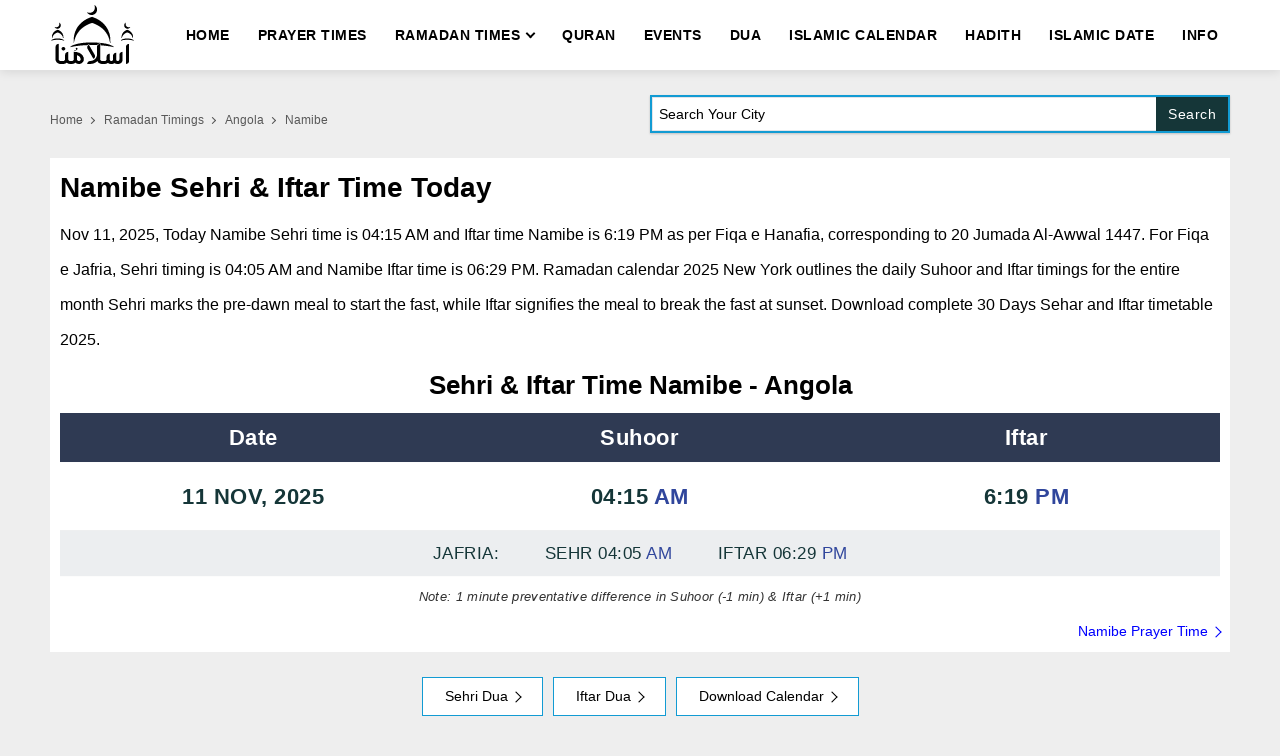

--- FILE ---
content_type: text/html; charset=utf-8
request_url: https://islamuna.com/ramadan-times/angola/namibe
body_size: 29609
content:
<!DOCTYPE html>
<html lang="en">
<head id="Head1"><meta charset="utf-8" /><meta http-equiv="X-UA-Compatible" content="IE=edge, IE=edge,chrome=1" /><meta name="viewport" content="width=device-width, initial-scale=1" />
    <script>class UPLazyLoadScripts {constructor(e) {this.triggerEvents = e, this.eventOptions = {passive: !0}, this.userEventListener = this.triggerListener.bind(this), this.delayedScripts = {normal: [],async: [],defer: []}, this.allJQueries = []}_addUserInteractionListener(e) {this.triggerEvents.forEach((t => window.addEventListener(t, e.userEventListener, e.eventOptions)))}_removeUserInteractionListener(e) {this.triggerEvents.forEach((t => window.removeEventListener(t, e.userEventListener, e.eventOptions)))}triggerListener() {this._removeUserInteractionListener(this), "loading" === document.readyState ? document.addEventListener("DOMContentLoaded", this._loadEverythingNow.bind(this)) : this._loadEverythingNow()}async _loadEverythingNow() {this._delayEventListeners(), this._delayJQueryReady(this), this._handleDocumentWrite(), this._registerAllDelayedScripts(), this._preloadAllScripts(), await this._loadScriptsFromList(this.delayedScripts.normal), await this._loadScriptsFromList(this.delayedScripts.defer), await this._loadScriptsFromList(this.delayedScripts.async), await this._triggerDOMContentLoaded(), await this._triggerWindowLoad(), window.dispatchEvent(new Event("rocket-allScriptsLoaded"))}_registerAllDelayedScripts() {document.querySelectorAll("script[type=uplazyloadscript]").forEach((e => {e.hasAttribute("src") ? e.hasAttribute("async") && !1 !== e.async ? this.delayedScripts.async.push(e) : e.hasAttribute("defer") && !1 !== e.defer || "module" === e.getAttribute("data-rocket-type") ? this.delayedScripts.defer.push(e) : this.delayedScripts.normal.push(e) : this.delayedScripts.normal.push(e)}))}async _transformScript(e) {return await this._requestAnimFrame(), new Promise((t => {const n = document.createElement("script");let i;[...e.attributes].forEach((e => {let t = e.nodeName;"type" !== t && ("data-rocket-type" === t && (t = "type", i = e.nodeValue), n.setAttribute(t, e.nodeValue))})), e.hasAttribute("src") && this._isValidScriptType(i) ? (n.addEventListener("load", t), n.addEventListener("error", t)) : (n.text = e.text, t()), e.parentNode.replaceChild(n, e)}))}_isValidScriptType(e) {return !e || "" === e || "string" == typeof e && ["text/javascript", "text/x-javascript", "text/ecmascript", "text/jscript", "application/javascript", "application/x-javascript", "application/ecmascript", "application/jscript", "module"].includes(e.toLowerCase())}async _loadScriptsFromList(e) {const t = e.shift();return t ? (await this._transformScript(t), this._loadScriptsFromList(e)) : Promise.resolve()}_preloadAllScripts() {var e = document.createDocumentFragment();[...this.delayedScripts.normal, ...this.delayedScripts.defer, ...this.delayedScripts.async].forEach((t => {const n = t.getAttribute("src");if (n) {const t = document.createElement("link");t.href = n, t.rel = "preload", t.as = "script", e.appendChild(t)}})), document.head.appendChild(e)}_delayEventListeners() {let e = {};function t(t, n) {! function(t) {function n(n) {return e[t].eventsToRewrite.indexOf(n) >= 0 ? "rocket-" + n : n}e[t] || (e[t] = {originalFunctions: {add: t.addEventListener,remove: t.removeEventListener},eventsToRewrite: []}, t.addEventListener = function() {arguments[0] = n(arguments[0]), e[t].originalFunctions.add.apply(t, arguments)}, t.removeEventListener = function() {arguments[0] = n(arguments[0]), e[t].originalFunctions.remove.apply(t, arguments)})}(t), e[t].eventsToRewrite.push(n)}function n(e, t) {let n = e[t];Object.defineProperty(e, t, {get: () => n || function() {},set(i) {e["rocket" + t] = n = i}})}t(document, "DOMContentLoaded"), t(window, "DOMContentLoaded"), t(window, "load"), t(window, "pageshow"), t(document, "readystatechange"), n(document, "onreadystatechange"), n(window, "onload"), n(window, "onpageshow")}_delayJQueryReady(e) {let t = window.jQuery;Object.defineProperty(window, "jQuery", {get: () => t,set(n) {if (n && n.fn && !e.allJQueries.includes(n)) {n.fn.ready = n.fn.init.prototype.ready = function(t) {e.domReadyFired ? t.bind(document)(n) : document.addEventListener("rocket-DOMContentLoaded", (() => t.bind(document)(n)))};const t = n.fn.on;n.fn.on = n.fn.init.prototype.on = function() {if (this[0] === window) {function e(e) {return e.split(" ").map((e => "load" === e || 0 === e.indexOf("load.") ? "rocket-jquery-load" : e)).join(" ")}"string" == typeof arguments[0] || arguments[0] instanceof String ? arguments[0] = e(arguments[0]) : "object" == typeof arguments[0] && Object.keys(arguments[0]).forEach((t => {delete Object.assign(arguments[0], {[e(t)]: arguments[0][t]})[t]}))}return t.apply(this, arguments), this}, e.allJQueries.push(n)}t = n}})}async _triggerDOMContentLoaded() {this.domReadyFired = !0, await this._requestAnimFrame(), document.dispatchEvent(new Event("rocket-DOMContentLoaded")), await this._requestAnimFrame(), window.dispatchEvent(new Event("rocket-DOMContentLoaded")), await this._requestAnimFrame(), document.dispatchEvent(new Event("rocket-readystatechange")), await this._requestAnimFrame(), document.rocketonreadystatechange && document.rocketonreadystatechange()}async _triggerWindowLoad() {await this._requestAnimFrame(), window.dispatchEvent(new Event("rocket-load")), await this._requestAnimFrame(), window.rocketonload && window.rocketonload(), await this._requestAnimFrame(), this.allJQueries.forEach((e => e(window).trigger("rocket-jquery-load"))), window.dispatchEvent(new Event("rocket-pageshow")), await this._requestAnimFrame(), window.rocketonpageshow && window.rocketonpageshow()}_handleDocumentWrite() {const e = new Map;document.write = document.writeln = function(t) {const n = document.currentScript;n || console.error("unable to document.write this: " + t);const i = document.createRange(),r = n.parentElement;let a = e.get(n);void 0 === a && (a = n.nextSibling, e.set(n, a));const o = document.createDocumentFragment();i.setStart(o, 0), o.appendChild(i.createContextualFragment(t)), r.insertBefore(o, a)}}async _requestAnimFrame() {return new Promise((e => requestAnimationFrame(e)))}static run() {const e = new UPLazyLoadScripts(["keydown", "mousemove", "touchmove", "touchstart", "touchend", "wheel"]);e._addUserInteractionListener(e)}}UPLazyLoadScripts.run();</script>
    <title>
	Namibe Sehri Time Today – Iftar Timing & Ramadan Fasting Calendar 2025
</title>

    <!-- Favicons -->
    <link rel="apple-touch-icon" sizes="57x57" href="/images/favicon/apple-icon-57x57.png" /><link rel="apple-touch-icon" sizes="60x60" href="/images/favicon/apple-icon-60x60.png" /><link rel="apple-touch-icon" sizes="72x72" href="/images/favicon/apple-icon-72x72.png" /><link rel="apple-touch-icon" sizes="76x76" href="/images/favicon/apple-icon-76x76.png" /><link rel="apple-touch-icon" sizes="114x114" href="/images/favicon/apple-icon-114x114.png" /><link rel="apple-touch-icon" sizes="120x120" href="/images/favicon/apple-icon-120x120.png" /><link rel="apple-touch-icon" sizes="144x144" href="/images/favicon/apple-icon-144x144.png" /><link rel="apple-touch-icon" sizes="152x152" href="/images/favicon/apple-icon-152x152.png" /><link rel="apple-touch-icon" sizes="180x180" href="/images/favicon/apple-icon-180x180.png" /><link rel="icon" type="image/png" sizes="192x192" href="/images/favicon/android-icon-192x192.png" /><link rel="icon" type="image/png" sizes="32x32" href="/images/favicon/favicon-32x32.png" /><link rel="icon" type="image/png" sizes="96x96" href="/images/favicon/favicon-96x96.png" /><link rel="icon" type="image/png" sizes="16x16" href="/images/favicon/favicon-16x16.png" /><link rel="manifest" href="/images/favicon/manifest.json" /><meta name="msapplication-TileColor" content="#ffffff" /><meta name="msapplication-TileImage" content="/images/favicon/ms-icon-144x144.png" /><meta name="theme-color" content="#ffffff" />

    <script type="uplazyloadscript" data-rocket-type='text/javascript' src="/js/jquery.min.js"></script>
    <script type="uplazyloadscript" data-rocket-type='text/javascript' src="/js/jquery-ui.min.js"></script>
    <link rel="canonical" href='https://islamuna.com/ramadan-times/angola/namibe' />

    

    <style>.app-bar .app-bar-icon,.share_post a,.share_post-right a{height:35px;width:35px;display:inline-block}.app-bar .app-bar-install,.app-bar .app-bar-text div:first-child{font-family:"Source Sans Pro",sans-serif;font-size:11px}.app-bar{height:50px;background-color:#f2f2f2;padding:5px 10px;display:none}.app-bar img{width:35px;vertical-align:text-bottom}.app-bar .app-bar-text{display:inline-block;margin-left:5px;color:#000}.app-bar .app-bar-text div:last-child{font-size:10px;font-family:"Source Sans Pro",sans-serif}.app-bar .app-bar-install{text-transform:uppercase;color:Navy;position:absolute;right:20px;top:14px}.txtCapcha img{height:42px}.breadcrumbs li,.breadcrumbs li a{color:#595959;font-weight:400;font-size:12px;text-transform:capitalize}body,ul{margin:0;padding:0}.breadcrumbs li a,.logo,.nav,.nav__menu>li,.nav__search-form,.p_relative,.search_box_form{position:relative}.nav__right,.nav__search{margin-left:auto}a,body{color:#153638}.nav-icon-toggle,button,select{text-transform:none}.breadcrumbs li,.breadcrumbs li a,.section_title h1{text-transform:capitalize}#back-to-top,.btn,a,a:focus,a:hover{text-decoration:none}.breadcrumbs,.btn{white-space:nowrap}body,input,select,textarea{font-family:Poppins,sans-serif}.btn,.view_more_link:after,img,input[type=radio]+label:before{vertical-align:middle}.fancy_title .title .title_icon,.logo{background-size:cover;background-repeat:no-repeat}.nav__dropdown-menu,.nav__menu,.ui-menu,ul{list-style:none}.adsbygoogle_ads{min-height:280px;margin-bottom:20px}body{font-size:16px;line-height:1.5;outline:0;font-weight:400;overflow-x:hidden}.logo{width:85px;height:61px;display:block;background-repeat:no-repeat;background-size:contain;border:none;outline:0}.shadow-sm{-webkit-box-shadow:0 1px 2px rgb(0 0 0 / 20%);box-shadow:0 1px 2px rgb(0 0 0 / 20%)}input[type=radio]+label:before{display:inline-block;content:"";-webkit-box-shadow:0 0 0 1px #dbdce1;box-shadow:0 0 0 1px #dbdce1;border-radius:40px;margin:-3px 5px 0 0;outline:0;cursor:pointer;width:15px;height:15px}input[type=radio]:checked+label:before{background-color:#000;border:4px solid #fff;padding:3px}input[type=checkbox]+label,input[type=radio]+label{cursor:pointer;margin-bottom:0;position:relative;line-height:22px}.breadcrumbs li:last-child a:after,.d-none,.d_none,.mobile_menu,input[type=radio]{display:none}.visible-lg,.visible-md,.visible-sm,.visible-xs{display:none!important}.rtl{direction:rtl}*,:after,:before{-webkit-box-sizing:border-box;box-sizing:border-box}.d-block,article,aside,footer,header,main,nav,section{display:block}button{border-radius:0}button,input,optgroup,select,textarea{margin:0;font-size:inherit;line-height:inherit}button,input{overflow:visible}[type=reset],[type=submit],button,html [type=button]{-webkit-appearance:button}.breadcrumbs{overflow:hidden;text-overflow:ellipsis;margin-top:12px}.breadcrumbs li{display:inline;padding:10px 0}.breadcrumbs li a{padding-top:10px;padding-bottom:10px}.breadcrumbs li a:focus,.breadcrumbs li a:hover{color:#007bff}.breadcrumbs li a:after{content:'';-webkit-transform:translateY(-50%);transform:translateY(-50%);transform:rotate(-45deg);border-right:1px solid #595959;border-bottom:1px solid #595959;display:inline-block;width:5px;height:5px;margin:0 6px 1px}a:focus,a:hover{color:#00f}.nav{min-height:70px;-webkit-backface-visibility:hidden;backface-visibility:hidden;z-index:120;-webkit-transition:height .3s ease-in-out;transition:height .3s ease-in-out}.nav__right{display:-webkit-box;display:-ms-flexbox;display:flex}.footer a:focus,.footer a:hover,.nav__right a:focus,.nav__right a:hover{color:#0a993c}.nav__search-box{width:300px;position:absolute;right:0;top:100%;padding:15px 20px;background-color:#f7f7f7;display:none;-webkit-box-shadow:0 4px 20px rgba(0,0,0,.1);box-shadow:0 4px 20px rgba(0,0,0,.1)}.nav__search-input{margin-bottom:0;display:block;line-height:40px}.nav__search-trigger{color:#000;font-size:23px;display:inline-block;width:24px;height:48px;line-height:48px;text-align:center}.nav__search .ui-close{font-size:20px;position:relative}.nav-icon-toggle{padding:0;display:inline-block;cursor:pointer;-webkit-transition:.15s linear;transition:.15s linear;font:inherit;color:inherit;background-color:transparent;border:0;margin-right:20px;overflow:visible}#back-to-top,p{line-height:35px}.nav-icon-toggle:focus,input:focus,select:focus,textarea:focus{outline:0}.nav-icon-toggle__box{width:18px;height:20px;position:relative;display:block}.nav-icon-toggle__inner{display:block;top:50%;margin-top:-1px;margin-left:3px;width:18px}.nav-icon-toggle__inner,.nav-icon-toggle__inner:after,.nav-icon-toggle__inner:before{height:2px;background-color:#000;position:absolute;-webkit-transition:.2s;transition:.2s}#CatFish,#back-to-top,.sticky{position:fixed}.nav-icon-toggle:hover .nav-icon-toggle__inner,.nav-icon-toggle:hover .nav-icon-toggle__inner:after,.nav-icon-toggle:hover .nav-icon-toggle__inner:before{background-color:#0a993c}.nav-icon-toggle__inner:after,.nav-icon-toggle__inner:before{content:"";display:block}.nav-icon-toggle__inner:before{top:-6px;width:18px}.nav-icon-toggle__inner:after{bottom:-6px;width:18px}.sticky{left:0;right:0;top:0;-webkit-transition:.5s ease-in-out;transition:.5s ease-in-out}.flex-parent{position:relative;display:-webkit-box;display:-ms-flexbox;display:flex;-ms-flex-flow:row nowrap;-webkit-box-orient:horizontal;-webkit-box-direction:normal;flex-flow:row nowrap;-webkit-box-pack:justify;-ms-flex-pack:justify;justify-content:space-between;-webkit-box-align:center;-ms-flex-align:center;align-items:center;min-height:70px}.flex-child{margin:0 auto}.nav__holder{background-color:#fff;-webkit-box-shadow:0 2px 10px rgba(0,0,0,.1);box-shadow:0 2px 10px rgba(0,0,0,.1)}#back-to-top{display:block;z-index:100;width:34px;height:34px;text-align:center;font-size:12px;bottom:-34px;right:10px;color:#fff;cursor:pointer;background-color:#000;transition:.3s ease-in-out;border:1px solid #cccccc38}#back-to-top:before{content:'';width:10px;height:10px;display:block;border-right:2px solid #fff;border-bottom:2px solid #fff;transform:rotate(225deg);margin:0 auto;position:relative;top:14px}#back-to-top:hover{background-color:#000;border-color:transparent}#back-to-top:hover i,.footer a{color:#fff}@media (min-width:1200px){.nav--sticky.sticky .nav__menu>li>a,.nav__menu>li>a{line-height:70px}.nav__dropdown .nav__dropdown,.nav__menu,.nav__menu>li>a{position:relative}.nav__dropdown>a:after{content:'';margin-left:7px;font-size:10px;width:7px;height:7px;color:#000;display:inline-block;border-right:2px solid #000;border-bottom:2px solid #000;transform:rotate(45deg);margin-bottom:3px}.nav__dropdown .nav__dropdown>a:after{content:'';position:absolute;right:20px;top:35%;-webkit-transform:translateY(-50%);transform:translateY(-50%);transform:rotate(-45deg);border-right:1px solid #000;border-bottom:1px solid #000}.nav__menu>li>a{color:#000;font-size:14px;font-weight:600;text-transform:uppercase;padding:0 12px;display:block;letter-spacing:.5px}.nav__menu>li{display:inline-block;text-align:center}.nav__dropdown-menu{position:absolute;top:100%;left:0;padding:0;z-index:1000;min-width:250px;width:100%;text-align:left;list-style:none;white-space:nowrap;background-color:#fff;-webkit-box-shadow:0 4px 20px rgba(0,0,0,.1);box-shadow:0 4px 20px rgba(0,0,0,.1);background-clip:padding-box;display:block;visibility:hidden;opacity:0;-webkit-transition:.1s ease-in-out;transition:.1s ease-in-out}.nav__dropdown-menu>li>a{color:#000;padding:10px 15px;font-size:14px;display:block;border-bottom:1px solid #eee}.nav__dropdown-menu>li>a:hover{color:#0a993c}.nav__dropdown:hover>.nav__dropdown-menu{opacity:1;visibility:visible}.nav__dropdown-menu .nav__dropdown-menu{left:100%;top:0}.nav-icon-toggle,.sidenav__close,.sidenav__menu-toggle{display:none}.d-lg-block-menu{display:block}}@media(max-width:1199px){.sidenav__close{position:absolute;right:15px;top:15px}.sidenav__close-button{padding:0;background:0 0;border:0;color:#000;width:24px;height:24px}.sidenav__close-icon{font-size:22px;line-height:24px}.content-overlay{position:fixed;width:100%;height:100%;top:0;bottom:0;opacity:0;visibility:hidden;-webkit-transition:.3s cubic-bezier(.16, .36, 0, .98);transition:.3s cubic-bezier(.16, .36, 0, .98);background-color:rgba(0,0,0,.5)}.content-overlay--is-visible{opacity:1;visibility:visible}.nav__right-item{margin-right:0}.sidenav__menu-toggle{position:absolute;top:0;right:5px;background-color:transparent;border:none;color:#000;font-size:12px;padding:0;width:46px;height:46px;text-align:center}.sidenav__close-button:focus,.sidenav__menu-toggle:focus{outline:0}.sidenav__menu-toggle .ui-arrow-down:before{content:'';width:7px;height:7px;color:#000;display:inline-block;border-right:2px solid #000;border-bottom:2px solid #000;transform:rotate(45deg);margin-bottom:4px}.nav__search-box{width:100%}.logo{position:absolute;left:50%;top:50%;-webkit-transform:translate(-50%,-50%);transform:translate(-50%,-50%)}.nav__wrap{text-align:left;left:0;background-color:#fff;position:fixed;top:0;bottom:0;width:320px;height:100vh;z-index:999;overflow-y:auto;-webkit-transition:-webkit-transform .5s cubic-bezier(.55, 0, .1, 1);transition:transform .5s cubic-bezier(.55, 0, .1, 1);transition:transform .5s cubic-bezier(.55, 0, .1, 1),-webkit-transform .5s cubic-bezier(.55, 0, .1, 1);-webkit-transform:translateX(-320px);transform:translateX(-320px)}.sidenav--is-open{-webkit-transform:translateX(0);transform:translateX(0)}.nav__menu{list-style:none;padding:50px 0}ul.nav__menu li{position:relative;border-bottom:1px solid #e3e4e8;font-size:14px}ul.nav__menu li:last-child{border-bottom:0}ul.nav__menu li a{text-transform:uppercase;width:100%;display:block;color:#000;letter-spacing:.3px;padding:12px 15px;font-size:14px;font-weight:500;-webkit-transition:background .3s;transition:background .3s}.nav__dropdown-menu{list-style:none;overflow:hidden;display:none;background-color:#f7f7f7}.sidenav__menu--is-open>a{background-color:#f7f7f7;color:#000;border-bottom:1px solid #e3e4e8}.nav__dropdown-menu li a{padding-left:35px!important;font-weight:400!important}}.bg_gray,.btn,.fancy_title,.footer,.section{position:relative}@media only screen and (max-width:991px){.visible-sm{display:block!important}.hidden-sm{display:none!important}}.row{display:-webkit-box;display:-ms-flexbox;display:flex;-ms-flex-wrap:wrap;flex-wrap:wrap;margin-right:-10px;margin-left:-10px}.col,.col-1,.col-10,.col-11,.col-12,.col-2,.col-3,.col-4,.col-5,.col-6,.col-7,.col-8,.col-9,.col-auto,.col-lg,.col-lg-1,.col-lg-10,.col-lg-11,.col-lg-12,.col-lg-2,.col-lg-3,.col-lg-4,.col-lg-5,.col-lg-6,.col-lg-7,.col-lg-8,.col-lg-9,.col-lg-auto,.col-md,.col-md-1,.col-md-10,.col-md-11,.col-md-12,.col-md-2,.col-md-3,.col-md-4,.col-md-5,.col-md-6,.col-md-7,.col-md-8,.col-md-9,.col-md-auto,.col-sm,.col-sm-1,.col-sm-10,.col-sm-11,.col-sm-12,.col-sm-2,.col-sm-3,.col-sm-4,.col-sm-5,.col-sm-6,.col-sm-7,.col-sm-8,.col-sm-9,.col-sm-auto,.col-xl,.col-xl-1,.col-xl-10,.col-xl-11,.col-xl-12,.col-xl-2,.col-xl-3,.col-xl-4,.col-xl-5,.col-xl-6,.col-xl-7,.col-xl-8,.col-xl-9,.col-xl-auto{position:relative;width:100%;min-height:1px;padding-right:10px;padding-left:10px}.container{width:100%;padding-right:10px;padding-left:10px;margin-right:auto;margin-left:auto}.section_title h1{font-size:24px;font-weight:600;margin-bottom:15px;color:#000;line-height:1.4}.section_title .title,.section_title h2,.section_title h3{font-size:22px;font-weight:600;text-transform:capitalize;margin-bottom:15px;color:#000;line-height:1.4}.btn,.download_app .title,.nav__dropdown-menu li a{text-transform:uppercase}@media (min-width:576px){.container{max-width:540px}}@media (min-width:768px){.container{max-width:720px}.col-md-2{-webkit-box-flex:0;-ms-flex:0 0 16.666667%;flex:0 0 16.666667%;max-width:16.666667%}.col-md-3{-webkit-box-flex:0;-ms-flex:0 0 25%;flex:0 0 25%;max-width:25%}.col-md-4{-webkit-box-flex:0;-ms-flex:0 0 33.33%;flex:0 0 33.33%;max-width:33.33}.col-md-5{-webkit-box-flex:0;-ms-flex:0 0 41.66667%;flex:0 0 41.66667%;max-width:41.66667%}.col-md-7{-webkit-box-flex:0;-ms-flex:0 0 58.33333%;flex:0 0 58.33333%;max-width:58.33333%}.col,.col-md-6{-webkit-box-flex:0;-ms-flex:0 0 50%;flex:0 0 50%;max-width:50%}.col-md-8{-webkit-box-flex:0;-ms-flex:0 0 66.66667%;flex:0 0 66.66667%;max-width:66.66667%}.col-md-9{-ms-flex:0 0 75%;flex:0 0 75%;max-width:75%}}@media (min-width:992px){.col-5,.col-lg-7{-webkit-box-flex:0}.d-lg-block{display:block}.col-5{-ms-flex:0 0 20%;flex:0 0 20%;max-width:20%}.col-lg-7{-ms-flex:0 0 58.33333%;flex:0 0 58.33333%;max-width:58.33333%}.col-lg-5{-webkit-box-flex:0;-ms-flex:0 0 41.66667%;flex:0 0 41.66667%;max-width:41.66667%}.col-lg-10{-ms-flex:0 0 83.333333%;flex:0 0 83.333333%;max-width:83.333333%}.col-lg-12{-ms-flex:0 0 100%;flex:0 0 100%;max-width:100%}.text-lg-right{text-align:right}.col-lg-2{-webkit-box-flex:0;-ms-flex:0 0 16.66667%;flex:0 0 16.66667%;max-width:16.66667%}.col-lg-3{-webkit-box-flex:0;-ms-flex:0 0 25%;flex:0 0 25%;max-width:25%}.col-lg-4{-webkit-box-flex:0;-ms-flex:0 0 33.33333%;flex:0 0 33.33333%;max-width:33.33333%}.col-lg-6{-webkit-box-flex:0;-ms-flex:0 0 50%;flex:0 0 50%;max-width:50%}.col-lg-8{-webkit-box-flex:0;-ms-flex:0 0 66.66667%;flex:0 0 66.66667%;max-width:66.66667%}.col-lg-9{-webkit-box-flex:0;-ms-flex:0 0 75%;flex:0 0 75%;max-width:75%}}.btn,.section{display:inline-block}.btn,.dfpunit1,.text-center{text-align:center}@media (min-width:1200px){.container{max-width:1200px}}@media(max-width:767px){.col-sm-6{-webkit-box-flex:0;-ms-flex:0 0 50%;flex:0 0 50%;max-width:50%}}#CatFish{z-index:100;background-color:#fff;width:100%;bottom:0;height:100px;padding:0;display:none}.CatFish_ad{height:100px;width:320px;margin:0 auto}.dfpunit1{max-width:970px;margin:15px auto 0;height:250px}.mx_0,.tags a{margin-right:0}.download_app p,.mb_0,.table td .download_app.mb_25{margin-bottom:0}.dfpunit2,.dfpunit3,.dfpunit4,.dfpunit5{text-align:center;height:90px}.download_app p,.text-left{text-align:left}img{border:none;max-width:100%;-webkit-user-select:none;-moz-user-select:none;-o-user-select:none;-ms-user-select:none;user-select:none}.bg_gray{background:#eee}.bg_white,.container_bg{background:#fff}.btn,.btn:hover,.footer{background-color:#153638}h1,h2,h3,h4,h5,h6{margin-top:0;margin-bottom:10px;color:#000;font-weight:600;line-height:1.4}h1{font-size:28px}h2{font-size:26px}p{font-size:16px;color:#000;font-weight:400;margin:0 0 10px}.btn{font-weight:600;border:0;color:#fff;z-index:1;cursor:pointer}.btn:hover{color:#fff;border-color:transparent}.btn i{font-size:20px}input,select,textarea{height:45px;border:1px solid #e3e4e8;background-color:#fff;width:100%;margin-bottom:24px;padding:0 6px;-webkit-transition:border-color .3s ease-in-out,background-color .3s ease-in-out;transition:border-color .3s ease-in-out,background-color .3s ease-in-out}button,html input[type=button],input[type=reset],input[type=submit]{-webkit-appearance:button;cursor:pointer}input:focus,textarea:focus{border-color:#0a993c;background-color:#fff;outline:0;-webkit-box-shadow:none;box-shadow:none}input::-webkit-input-placeholder,textarea::-webkit-input-placeholder{color:#000}.pt_25{padding-top:25px}.mx_0{margin-left:0}.px_0{padding-left:0;padding-right:0}.mt_25{margin-top:25px}.mb_25{margin-bottom:25px}.dn_app_btns,.text-right{text-align:right}.mx_5{margin-right:-5px;margin-left:-5px}.px_5{padding-right:5px;padding-left:5px}.mb_15{margin-bottom:15px}.footer{padding:15px 0}.footer p{color:#fff;margin:0;font-size:16px;letter-spacing:.5px}.section{padding:10px;width:100%;background:#fff}.view_more_link{cursor:pointer;text-transform:capitalize;display:block;color:#00f;font-size:14px}.dn_app_btns a,.fancy_title,.footer_icon{display:inline-block}.view_more_link:after{content:'';margin-left:4px;display:inline-block;font-size:11px;width:8px;height:8px;border-top:1px solid;border-right:1px solid;transform:rotate(45deg)}.view_more_link:hover{color:#37373f}.fancy_title{margin-bottom:18px;padding-bottom:10px;font-size:22px;line-height:30px;font-weight:600;color:#153638}.fancy_title:before{content:"";position:absolute;bottom:0;left:0;width:100%;height:2px;background:#ffa5003d}.fancy_title:after{content:"";position:absolute;bottom:-1px;left:0;width:35px;height:5px;background:orange}.fancy_title .title .title_icon{width:24px;height:24px;display:none;vertical-align:middle;margin-right:4px}.section_card{background:#fff;position:relative;margin-top:70px;padding:20px 12px 12px;border-radius:0 7px 7px;box-shadow:rgba(0,0,0,.1) 0 4px 6px -1px,rgba(0,0,0,.06) 0 2px 4px -1px}.footer_icon{width:120px}.download_app{background:#fff;padding:15px 15px 10px;border:3px solid red;border-radius:5px}.download_app .title{font-size:25px;color:#000!important;font-weight:600;line-height:30px;text-align:left}.download_app p{font-size:16px;color:#000;line-height:25px}.tags a,p a{line-height:35px;display:inline-block}.dn_app_btns a{position:relative;width:180px;height:53px}.mt_15{margin-top:15px}@media(max-width:992px){.dn_app_btns img{height:auto}.container{padding-right:5px;padding-left:5px}.dn_app_btns,.footer,.view_more_link{text-align:center}.download_app{padding:15px 10px 10px}.download_app .title{margin-bottom:5px}.dn_app_btns{display:flex}.dn_app_btns a{margin-top:10px}.fancy_title{font-size:22px}.pt_25{padding-top:8px}.dfpunit1{height:100px}.dfpunit2,.dfpunit3,.dfpunit4,.dfpunit5{height:250px;overflow:hidden}.mb_25{margin-bottom:20px}.mb_15{margin-bottom:12px}.footer{padding:12px 0}.footer a{font-size:14px}.footer p{padding-bottom:2px}.footer_spacer{width:100%;height:100px;display:block;background:#fff}}@media (max-width:767px){.section_title .title,.section_title h1,.section_title h2,.section_title h3,h1{font-size:20px}input,select,textarea{height:35px;font-size:13px}input:focus,select:focus,textarea:focus{box-shadow:none;outline:0}.mobile_menu{display:block;background:#fff;border-top:1px solid #00000026;white-space:nowrap;overflow-x:auto;-webkit-overflow-scrolling:touch;-ms-overflow-style:-ms-autohiding-scrollbar;width:100%}.mobile_menu ul{width:100%;margin:0}.mobile_menu ul li{display:inline-block;padding:7px 5px;vertical-align:top;border-right:1px solid #00000026}.mobile_menu ul li a{font-size:12px;text-transform:uppercase;padding:0 5px;font-weight:600}.mt_25{margin-top:12px}}.tags a,.ui-widget-content{background:#fff;border:1px solid #ddd}.ui-menu .ui-menu-item-wrapper{position:relative;padding:3px 1em 3px .4em}.ui-menu .ui-menu-item{margin:0;cursor:pointer}.ui-widget-content{color:#333}.ui-widget{font-family:Arial,Helvetica,sans-serif;font-size:1em}.ui-menu{padding:0;margin:0;display:block;outline:0}.ui-autocomplete{position:absolute;top:0;left:0;cursor:default}.search_box,.search_inline{position:relative;background:#129bd3;padding:2px;-webkit-box-shadow:0 1px 2px rgb(0 0 0 / 20%);box-shadow:0 1px 2px rgb(0 0 0 / 20%)}.search_box_form input{height:34px;font-size:14px}.search_box_form .btn,.search_box_form .btn:focus{position:absolute;top:0;right:0;width:auto;font-weight:500;text-transform:capitalize;letter-spacing:.5px;font-size:14px;height:34px;line-height:34px;padding:0 12px;color:#fff}.ui-helper-hidden-accessible{border:0;clip:rect(0 0 0 0);height:1px;margin:-1px;overflow:hidden;padding:0;position:absolute;width:1px}.tag_title{font-size:16px;font-weight:600;margin-bottom:15px;color:#000}.tags a{margin-bottom:3px;padding:2px 5px;font-size:13px}.dn_app_btns a{display:inline-block!important;margin-left:4px}</style>
    <script type="application/ld+json">
        {
            "@context": "https://schema.org",
            "@type": "WebSite",
            "name": "Islamuna",
            "alternateName": "islamuna.com",
            "url": "https://islamuna.com"
        }
    </script>

    
    <!-- Google tag (gtag.js) -->
    <script async src="https://www.googletagmanager.com/gtag/js?id=G-ZKCY8FHLH2"></script>
    <script>
        window.dataLayer = window.dataLayer || [];
        function gtag() { dataLayer.push(arguments); }
        gtag('js', new Date());
        gtag('config', 'G-ZKCY8FHLH2');
    </script>
    
    <meta property="fb:app_id" content="791881120984152" />
    <meta property="og:site_name" content="Islamuna.com" />
    <meta property="og:url" content="https://islamuna.com/ramadan-times/angola/namibe" />
    <meta property="og:type" content="website" />
    <meta property="og:title" content="Namibe Sehri Time Today – Iftar Timing & Ramadan Fasting Calendar 2025" />
    <meta property="og:description" content="Namibe Ramadan Time 2025 – Today, Namibe Suhoor time is 04:15 AM & Iftar time is 6:19 PM with Ramadan calendar and timetable." />
    <meta property="og:image" content="https://islamuna.com/images/og-ramadan.jpg" />
    <link rel="image_src" href="https://islamuna.com/images/og-ramadan.jpg" />
    
    <script type="application/ld+json">
    {
        "@type":"WebPage",
        "@context":"https://schema.org",
        "name": "Namibe Sehri Time Today – Iftar Timing & Ramadan Fasting Calendar 2025",
        "description": "Namibe Ramadan Time 2025 – Today, Namibe Suhoor time is 04:15 AM & Iftar time is 6:19 PM with Ramadan calendar and timetable.",
        "url":"https://islamuna.com/ramadan-times/angola/namibe",
        "image": "https://islamuna.com/images/og-ramadan.jpg"
    }
    </script>
    <script type="application/ld+json">
    {
      "@context": "https://schema.org",
      "@type": "BreadcrumbList",
      "itemListElement": [{
            "@type": "ListItem",
            "position": 1,
            "name": "Islamuna",
            "item": "https://islamuna.com"
            },{
            "@type": "ListItem",
            "position": 2,
            "name": "Ramadan Timings",
            "item": "https://islamuna.com/ramadan-times"
            },{
            "@type": "ListItem",
            "position": 3,
            "name": "Angola",
            "item": "https://islamuna.com/ramadan-times/angola"
        },{
            "@type": "ListItem",
            "position": 4,
            "name": "Namibe",
            "item": "https://islamuna.com/ramadan-times/angola/namibe"
        }]
    }
    </script>
    <style>.comment_form textarea {height: 112px;padding: 15px;margin-bottom: 10px;}.comment_form input {padding: 15px;margin-bottom: 20px;}.comment_form .btn {margin-bottom: 15px;font-weight: 500;padding: 0!important;letter-spacing: 1px;color: #fff;height: 46px;border: none;width: 100%;background: #000;line-height: 46px;text-transform: uppercase;}.comment_form .btn:hover, .comment_form .btn:focus {color: #fff;background:#000;}.send_comment_msg {border-left: 7px solid #f6912d;display: block;padding: 15px;text-align: left;background: #eee;}.form_field {position: relative;}.form_field .error_msg, .txtCapcha .error_msg {position: absolute;top: -17px;font-size: 10px;color: blue;font-weight: 600;width: 100%;left: 0;}.txtCapcha {position: relative;}.txtCapcha img {position: absolute;top: 2px;left: 1px;width: 120px;}.txtCapcha input {padding-left: 130px;}@media(max-width:767px) {.txtCapcha img {height: 32px;}}</style><style>.single_review {margin-bottom: 10px;padding: 18px;position: relative;margin-left: 20px;background: #f3f3f3;}.single_review:before {content: "";height: 0;width: 0;top: 0;left: -19px;position: absolute;border-style: solid;border-width: 20px 0 0 20px;border-color: #f3f3f3 transparent transparent transparent;}.single_review .title {margin-bottom: 10px;font-size: 16px;line-height: 1.4;font-weight: 600;color: #171821;}.single_review ul {display: -webkit-flex;display: flex;justify-content: space-between;font-size: 13px;font-weight: 500;}.single_review .title a {color: #333;}@media(max-width:767px){.single_review ul {font-size: 11px;}.single_review:before {left: -10px;border-width: 10px 0 0 10px;}.single_review {padding: 10px;margin-left: 4px;}.single_review p {font-size: 15px;line-height: 22px;}}</style><style>.table-responsive{display:block;width:100%;overflow-x:auto;-webkit-overflow-scrolling:touch;-ms-overflow-style:-ms-autohiding-scrollbar}.table{width:100%;max-width:100%;border-collapse:collapse;background:#fff}.table td:nth-child(1),.table th:nth-child(1){text-align:left}.table th{font-weight:500;background:#153638;color:#fff;padding:12px 8px;text-transform:capitalize;font-size:16px}.table td{padding:12px 8px;vertical-align:middle;font-size:16px;font-weight:500;color:#333;text-align:center}.time_am,.time_pm{color:#30469c;font-size:13px;font-weight:400}.table tr:nth-child(even){background:#e3cfcf69}@media (max-width:767px){.time_am,.time_pm{font-weight:500;display:block}.table th{padding:8px 3px;font-size:13px}.table td{padding:5px 0;font-size:13px;font-weight:600}}</style><style>.inline_links a,.inline_links button{margin:0 3px 12px;padding:8px 22px;color:#000;border:1px solid #129bd3;transition:.3s linear}.comment_form .cbtn,.inline_links a,.inline_links button{display:inline-block;font-weight:500}.inline_links a,.inline_links button{vertical-align:middle;font-size:14px;background:#fff}.inline_links{display:inline-block;width:100%;text-align:center}.inline_links button{font-family:Poppins,sans-serif}.ramadan_table th,.table th{background:#2f3a53}.ramadan_table td,.ramadan_table th{vertical-align:middle;font-size:22px;font-weight:600;text-align:center;border-bottom:1px solid #eee3;letter-spacing:.5px;width:33.33%}.view_more_link{cursor:pointer;text-transform:capitalize;display:block;color:#00f;font-size:14px}.narration_txt{display:block;margin-top:10px;font-style:italic;text-align:center;color:#333;letter-spacing:.3px}.comment_form .cbtn{min-width:160px;text-align:center;padding:10px 20px;letter-spacing:1px;color:#fff;border:none;width:auto;background:#000;text-transform:uppercase}.h5{position:relative;font-size:16px;color:#171821;display:block;margin-bottom:15px;padding:0 0 8.4px 20px;border-bottom:1px solid rgba(80,104,122,.11);text-align:left}.h5:after{content:"";position:absolute;top:8px;left:0;width:10px;height:10px;-webkit-transform:rotate(313deg);transform:rotate(313deg);background:#ddd}.ramadan_table_title{font-size:26px;margin-bottom:16px;text-transform:capitalize}.ramadan_table{width:100%;max-width:100%;border-collapse:collapse;background:#fff}.ramadan_table th{padding:8px 10px;text-transform:capitalize;color:#fff}.ramadan_table td{padding:16px 10px;text-transform:uppercase;line-height:35px}.ramadan_table tr:nth-child(3){background:rgba(80,104,122,.11)}.ramadan_table tr:nth-child(3) td{padding:5px 10px}.jafri_datetime{font-size:17px}.jafri_datetime i{font-weight:500;font-style:normal;padding-left:40px}.jafri_datetime b{font-weight:500}.ramadan_table td span{color:#30469c}@media (max-width:767px){.h5{font-size:14px;margin-bottom:12px;padding:0 0 8px 14px}.h5:after{width:6px;height:6px}.ramadan_table th{padding:8px 10px;font-size:16px;font-weight:600;line-height:26px}.ramadan_table td{padding:12px 5px;font-size:14px;line-height:32px}.jafri_datetime{font-weight:400;font-size:13px}.jafri_datetime i{font-style:normal;padding-left:12px}}.share_post a{display:inline-flex;width:40px;height:40px;border-radius:3px;transition:.5s linear;vertical-align:text-bottom;align-items:center;justify-content:center;margin:1px}</style>
<meta name="description" content="Namibe Ramadan Time 2025 – Today, Namibe Suhoor time is 04:15 AM &amp; Iftar time is 6:19 PM with Ramadan calendar and timetable." /><meta name="keywords" content="Sehri time Namibe, Iftar time Namibe, Namibe Ramadan Time 2025, Namibe Ramadan Calendar, Ramadan Timetable Namibe" /></head>
<body class="bg_gray">
    <form method="post" action="https://islamuna.com/ramadan-times/angola/namibe" id="form1">
<div class="aspNetHidden">
<input type="hidden" name="__EVENTTARGET" id="__EVENTTARGET" value="" />
<input type="hidden" name="__EVENTARGUMENT" id="__EVENTARGUMENT" value="" />
<input type="hidden" name="__VIEWSTATE" id="__VIEWSTATE" value="/wEPDwUKLTIyMjgzNDExNA9kFgJmD2QWAgIDDxYCHgZhY3Rpb24FMGh0dHBzOi8vaXNsYW11bmEuY29tL3JhbWFkYW4tdGltZXMvYW5nb2xhL25hbWliZRYCAgIPZBYMAgIPFgIeC18hSXRlbUNvdW50Av////8PZAIEDxYCHwEC/////[base64]" />
</div>

<script type="text/javascript">
//<![CDATA[
var theForm = document.forms['form1'];
if (!theForm) {
    theForm = document.form1;
}
function __doPostBack(eventTarget, eventArgument) {
    if (!theForm.onsubmit || (theForm.onsubmit() != false)) {
        theForm.__EVENTTARGET.value = eventTarget;
        theForm.__EVENTARGUMENT.value = eventArgument;
        theForm.submit();
    }
}
//]]>
</script>


<div class="aspNetHidden">

	<input type="hidden" name="__VIEWSTATEGENERATOR" id="__VIEWSTATEGENERATOR" value="C2DA0264" />
</div>

    <header class="nav">
        <div class="nav__holder nav--sticky">
            
            <div class="container relative">
                <div class="flex-parent">
                    <button type="button" class="nav-icon-toggle" id="nav-icon-toggle" aria-label="Open side menu">
                        <span class="nav-icon-toggle__box">
                            <span class="nav-icon-toggle__inner"></span>
                        </span>
                    </button>
                    <a href="https://islamuna.com" class="logo lazyload" data-bg="/images/logo-dark.svg" title="Islamuna"></a>
                    <nav class="nav__wrap d-lg-block-menu">
                        <div class="sidenav__close">
                            <button type="button" class="sidenav__close-button" id="sidenav__close-button" aria-label="close sidenav">&#x2715</button>
                        </div>
                        <ul class="nav__menu">
                            <li class="active"><a href="https://islamuna.com">Home</a></li>        
                            <li><a href="/prayer-time">Prayer Times</a></li>
                            <li class="nav__dropdown">
                                <a href="/ramadan-times">Ramadan Times</a>
                                <button type="button" class="sidenav__menu-toggle" aria-haspopup="true" aria-label="Open dropdown"><i class="ui-arrow-down"></i></button>
                                <ul class="nav__dropdown-menu">
	                                <li><a href="https://islamuna.com/ramadan-times/united-states">United States</a></li>
	                                <li><a href="https://islamuna.com/ramadan-times/canada">Canada</a></li>
	                                <li><a href="https://islamuna.com/ramadan-times/united-kingdom">United Kingdom</a></li>
	                                <li><a href="https://islamuna.com/ramadan-times/germany">Germany</a></li>
	                                <li><a href="https://islamuna.com/ramadan-times/netherlands">Netherlands</a></li>
	                                <li><a href="https://islamuna.com/ramadan-times/italy">Italy</a></li>
	                                <li><a href="https://islamuna.com/ramadan-times/united-arab-emirates">United Arab Emirates</a></li>
	                                <li><a href="https://islamuna.com/ramadan-times/bangladesh">Bangladesh</a></li>
	                                <li><a href="https://islamuna.com/ramadan-times/pakistan">Pakistan</a></li>
	                                <li><a href="https://islamuna.com/ramadan-times/india">India</a></li>
                                </ul>
                            </li>
                            <li><a href="/quran">Quran</a></li>
                            <li><a href="/events">Events</a></li>            
                            <li><a href="/duas">Dua</a></li>                 
                            <li><a href="/calendar">Islamic Calendar</a></li>
                            <li><a href="/hadith">Hadith</a></li>
                            <li><a href="/islamic-date-today">Islamic Date</a></li>         
                            <li><a href="/info">Info</a></li>
                        </ul>
                    </nav>
                </div>
            </div>
            
            <div class="content-overlay"></div>
        </div>
    </header>

    <div class="container mt_15">
        
    <div class="row mt_25">
        <div class="col-lg-6">
            <ul class="breadcrumbs mb_15">
                <li><a href="https://islamuna.com">Home</a></li>                
                <li><a href="/ramadan-times">Ramadan Timings</a></li>
                <li><a href="/ramadan-times/angola">Angola</a></li>
                <li>Namibe</li>                
            </ul>
        </div>
        <div class="col-lg-6">
            
<div class="search_box mb_25">
    <div class="search_box_form">
        <input name="ctl00$bCrumb$ptsearch1$txtSearchCity" type="text" id="txtSearchCity" class="mb_0" placeholder="Search Your City" />
        
        <a id="bCrumb_ptsearch1_btnSearch" class="btn mb_0" href="javascript:__doPostBack(&#39;ctl00$bCrumb$ptsearch1$btnSearch&#39;,&#39;&#39;)">Search</a>
    </div>
</div>
        </div>
    </div>

        
        
    <div class="section mb_25">            
        <h1>Namibe Sehri & Iftar Time Today</h1>
        <p>Nov 11, 2025, Today Namibe Sehri time is 04:15 AM and Iftar time Namibe is 6:19 PM as per Fiqa e Hanafia, corresponding to 20 Jumada Al-Awwal 1447. For Fiqa e Jafria, Sehri timing is 04:05  AM and Namibe Iftar time is 06:29  PM. Ramadan calendar 2025 New York outlines the daily Suhoor and Iftar timings for the entire month Sehri marks the pre-dawn meal to start the fast, while Iftar signifies the meal to break the fast at sunset. Download complete 30 Days Sehar and Iftar timetable 2025.</p>

        <div itemscope itemtype="https://schema.org/Table">
            <h2 itemprop="about" class="text-center">Sehri & Iftar Time Namibe - Angola</h2>
            <div class="table-responsive mb_15">
                <table class="ramadan_table" id="timetable">
                    <tbody>
                        <tr>
                            <th>
                                Date
                            </th>
                            <th>
                                Suhoor
                            </th>
                            <th>
                                Iftar
                            </th>
                        </tr>
                        <tr>
                            <td>
                                11 Nov, 2025
                            </td>
                            <td>
                                04:15
                                <span>am</span>
                            </td>
                            <td>
                                6:19
                                <span>pm</span>
                            </td>
                        </tr>
                        <tr>
                            <td colspan="3">
                                <div class="jafri_datetime">
                                    <b class="d-sm-block">Jafria:</b> <i>Sehr <b>
                                        04:05
                                        <span>Am</span></b></i> <i>Iftar <b>
                                            06:29 
                                            <span>Pm</span></b></i>
                                </div>
                            </td>
                        </tr>
                    </tbody>
                </table>
                <small class="narration_txt">Note: 1 minute preventative difference in Suhoor (-1 min) &amp; Iftar (+1 min)</small>
            </div>
        </div>
        <a href="/prayer-time/angola/namibe" class="view_more_link text-right">
            Namibe
            Prayer Time</a>
    </div>

    
    <div class="inline_links mb_25">
        <a class="view_more_link w_sm_50 pull_left" href="https://islamuna.com/duas/dua-for-sehri_md74">Sehri Dua</a>                
        <a class="view_more_link w_sm_50 pull_left" href="https://islamuna.com/duas/dua-for-iftar_md75">Iftar Dua</a>
        <button type="button" class="view_more_link w_sm_100 pull_right" onclick="javascript:parsePdf();">Download Calendar</button>
    </div>
    

    
<div class="download_app mb_25">
    <div class="row">
        <div class="col-lg-6">
            <div class="title">Download the App</div>
            <p>Download the application Now & Revive the true spirit of Islam</p>
        </div>
        <div class="col-lg-6">
            <div class="dn_app_btns">
                <a href="https://play.google.com/store/apps/details?id=com.hamariweb.islamuna" target="_blank" title="Google Play Store"><img class="lazyload d_none" src="[data-uri]" data-src="//islamuna.com/images/play_store.png" alt="Google Play Store" width="180" height="53" /></a>
                <a href="https://apps.apple.com/us/app/islamuna-prayer-ramadan-dua/id1369865887" target="_blank" title="Apply Store"><img class="lazyload d_none" src="[data-uri]" data-src="//islamuna.com/images/app_store.png" alt="Apply Store" width="180" height="53" /></a>
            </div>
        </div>
    </div>
</div>

    <div class="mb_15" id="printable">
        <div class="section_title">
    <h2 class="title">Ramadan Calendar 2025 Namibe</h2>
</div>
<div class="table-responsive mb_15 shadow-sm">
<div id="hanfi">
<table class="table" id="forpdf">
<tbody>
          <tr>
             <th ><span class="d-block text-center">Day</span></th>
             <th>SEHRI</th>
             <th>IFTAR</th>
             <th>DATE</th>
          </tr>	

		<tr>
<td><span class="d-block text-center">1</span></td>
<td>04:59 <span class='time_am'>AM</span></td>
<td>6:36 <span class='time_pm'>PM</span></td>
<td>01 Mar 2025</td>
</tr>	<tr>
<td><span class="d-block text-center">2</span></td>
<td>04:59 <span class='time_am'>AM</span></td>
<td>6:35 <span class='time_pm'>PM</span></td>
<td>02 Mar 2025</td>
</tr>	<tr>
<td><span class="d-block text-center">3</span></td>
<td>04:59 <span class='time_am'>AM</span></td>
<td>6:35 <span class='time_pm'>PM</span></td>
<td>03 Mar 2025</td>
</tr>	<tr>
<td><span class="d-block text-center">4</span></td>
<td>05:00 <span class='time_am'>AM</span></td>
<td>6:34 <span class='time_pm'>PM</span></td>
<td>04 Mar 2025</td>
</tr>	<tr>
<td><span class="d-block text-center">5</span></td>
<td>05:00 <span class='time_am'>AM</span></td>
<td>6:34 <span class='time_pm'>PM</span></td>
<td>05 Mar 2025</td>
</tr>	<tr>
<td><span class="d-block text-center">6</span></td>
<td>05:00 <span class='time_am'>AM</span></td>
<td>6:33 <span class='time_pm'>PM</span></td>
<td>06 Mar 2025</td>
</tr>	<tr>
<td><span class="d-block text-center">7</span></td>
<td>05:00 <span class='time_am'>AM</span></td>
<td>6:32 <span class='time_pm'>PM</span></td>
<td>07 Mar 2025</td>
</tr>	<tr>
<td><span class="d-block text-center">8</span></td>
<td>05:01 <span class='time_am'>AM</span></td>
<td>6:32 <span class='time_pm'>PM</span></td>
<td>08 Mar 2025</td>
</tr>	<tr>
<td><span class="d-block text-center">9</span></td>
<td>05:01 <span class='time_am'>AM</span></td>
<td>6:31 <span class='time_pm'>PM</span></td>
<td>09 Mar 2025</td>
</tr>	<tr>
<td><span class="d-block text-center">10</span></td>
<td>05:01 <span class='time_am'>AM</span></td>
<td>6:30 <span class='time_pm'>PM</span></td>
<td>10 Mar 2025</td>
</tr>	<tr>
<td><span class="d-block text-center">11</span></td>
<td>05:01 <span class='time_am'>AM</span></td>
<td>6:29 <span class='time_pm'>PM</span></td>
<td>11 Mar 2025</td>
</tr>	<tr>
<td><span class="d-block text-center">12</span></td>
<td>05:02 <span class='time_am'>AM</span></td>
<td>6:29 <span class='time_pm'>PM</span></td>
<td>12 Mar 2025</td>
</tr>	<tr>
<td><span class="d-block text-center">13</span></td>
<td>05:02 <span class='time_am'>AM</span></td>
<td>6:28 <span class='time_pm'>PM</span></td>
<td>13 Mar 2025</td>
</tr>	<tr>
<td><span class="d-block text-center">14</span></td>
<td>05:02 <span class='time_am'>AM</span></td>
<td>6:27 <span class='time_pm'>PM</span></td>
<td>14 Mar 2025</td>
</tr>	<tr>
<td><span class="d-block text-center">15</span></td>
<td>05:02 <span class='time_am'>AM</span></td>
<td>6:27 <span class='time_pm'>PM</span></td>
<td>15 Mar 2025</td>
</tr>	<tr>
<td><span class="d-block text-center">16</span></td>
<td>05:02 <span class='time_am'>AM</span></td>
<td>6:26 <span class='time_pm'>PM</span></td>
<td>16 Mar 2025</td>
</tr>	<tr>
<td><span class="d-block text-center">17</span></td>
<td>05:03 <span class='time_am'>AM</span></td>
<td>6:25 <span class='time_pm'>PM</span></td>
<td>17 Mar 2025</td>
</tr>	<tr>
<td><span class="d-block text-center">18</span></td>
<td>05:03 <span class='time_am'>AM</span></td>
<td>6:24 <span class='time_pm'>PM</span></td>
<td>18 Mar 2025</td>
</tr>	<tr>
<td><span class="d-block text-center">19</span></td>
<td>05:03 <span class='time_am'>AM</span></td>
<td>6:24 <span class='time_pm'>PM</span></td>
<td>19 Mar 2025</td>
</tr>	<tr>
<td><span class="d-block text-center">20</span></td>
<td>05:03 <span class='time_am'>AM</span></td>
<td>6:23 <span class='time_pm'>PM</span></td>
<td>20 Mar 2025</td>
</tr>	<tr>
<td><span class="d-block text-center">21</span></td>
<td>05:03 <span class='time_am'>AM</span></td>
<td>6:22 <span class='time_pm'>PM</span></td>
<td>21 Mar 2025</td>
</tr>	<tr>
<td><span class="d-block text-center">22</span></td>
<td>05:03 <span class='time_am'>AM</span></td>
<td>6:22 <span class='time_pm'>PM</span></td>
<td>22 Mar 2025</td>
</tr>	<tr>
<td><span class="d-block text-center">23</span></td>
<td>05:04 <span class='time_am'>AM</span></td>
<td>6:21 <span class='time_pm'>PM</span></td>
<td>23 Mar 2025</td>
</tr>	<tr>
<td><span class="d-block text-center">24</span></td>
<td>05:04 <span class='time_am'>AM</span></td>
<td>6:20 <span class='time_pm'>PM</span></td>
<td>24 Mar 2025</td>
</tr>	<tr>
<td><span class="d-block text-center">25</span></td>
<td>05:04 <span class='time_am'>AM</span></td>
<td>6:19 <span class='time_pm'>PM</span></td>
<td>25 Mar 2025</td>
</tr>	<tr>
<td><span class="d-block text-center">26</span></td>
<td>05:04 <span class='time_am'>AM</span></td>
<td>6:19 <span class='time_pm'>PM</span></td>
<td>26 Mar 2025</td>
</tr>	<tr>
<td><span class="d-block text-center">27</span></td>
<td>05:04 <span class='time_am'>AM</span></td>
<td>6:18 <span class='time_pm'>PM</span></td>
<td>27 Mar 2025</td>
</tr>	<tr>
<td><span class="d-block text-center">28</span></td>
<td>05:04 <span class='time_am'>AM</span></td>
<td>6:17 <span class='time_pm'>PM</span></td>
<td>28 Mar 2025</td>
</tr>	<tr>
<td><span class="d-block text-center">29</span></td>
<td>05:04 <span class='time_am'>AM</span></td>
<td>6:16 <span class='time_pm'>PM</span></td>
<td>29 Mar 2025</td>
</tr>	<tr>
<td><span class="d-block text-center">30</span></td>
<td>05:04 <span class='time_am'>AM</span></td>
<td>6:16 <span class='time_pm'>PM</span></td>
<td>30 Mar 2025</td>
</tr>

 </tbody>
    </table>
</div></div>

        
        
    </div>
    <a href="/prayer-time/angola/namibe" class="view_more_link text-right mb_25">View Namibe   Prayer Time</a>

    <div class="share_post text-center mb_25">
        <a href="https://www.facebook.com/sharer/sharer.php?u=https://islamuna.com/ramadan-times" target="_blank" rel="nofollow noopener" style="background-color: #516eab;">
            <svg xmlns="http://www.w3.org/2000/svg" xmlns:xlink="http://www.w3.org/1999/xlink" viewBox="0 0 32 32" version="1.1" role="img" aria-labelledby="at-svg-facebook-11" class="at-icon at-icon-facebook" style="fill: rgb(255, 255, 255); width: 24px; height: 24px;"><title id="at-svg-facebook-11">Facebook</title><g><path d="M22 5.16c-.406-.054-1.806-.16-3.43-.16-3.4 0-5.733 1.825-5.733 5.17v2.882H9v3.913h3.837V27h4.604V16.965h3.823l.587-3.913h-4.41v-2.5c0-1.123.347-1.903 2.198-1.903H22V5.16z" fill-rule="evenodd"></path></g></svg>
        </a>
        <a href="https://api.whatsapp.com/send?text=https://islamuna.com/ramadan-times" target="_blank" rel="nofollow noopener" style="background-color: #7bbf6a;">
            <svg xmlns="http://www.w3.org/2000/svg" xmlns:xlink="http://www.w3.org/1999/xlink" viewBox="0 0 32 32" version="1.1" role="img" aria-labelledby="at-svg-whatsapp-10" class="at-icon at-icon-whatsapp" style="fill: rgb(255, 255, 255); width: 24px; height: 24px; "><title id="at-svg-whatsapp-10">WhatsApp</title><g><path d="M19.11 17.205c-.372 0-1.088 1.39-1.518 1.39a.63.63 0 0 1-.315-.1c-.802-.402-1.504-.817-2.163-1.447-.545-.516-1.146-1.29-1.46-1.963a.426.426 0 0 1-.073-.215c0-.33.99-.945.99-1.49 0-.143-.73-2.09-.832-2.335-.143-.372-.214-.487-.6-.487-.187 0-.36-.043-.53-.043-.302 0-.53.115-.746.315-.688.645-1.032 1.318-1.06 2.264v.114c-.015.99.472 1.977 1.017 2.78 1.23 1.82 2.506 3.41 4.554 4.34.616.287 2.035.888 2.722.888.817 0 2.15-.515 2.478-1.318.13-.33.244-.73.244-1.088 0-.058 0-.144-.03-.215-.1-.172-2.434-1.39-2.678-1.39zm-2.908 7.593c-1.747 0-3.48-.53-4.942-1.49L7.793 24.41l1.132-3.337a8.955 8.955 0 0 1-1.72-5.272c0-4.955 4.04-8.995 8.997-8.995S25.2 10.845 25.2 15.8c0 4.958-4.04 8.998-8.998 8.998zm0-19.798c-5.96 0-10.8 4.842-10.8 10.8 0 1.964.53 3.898 1.546 5.574L5 27.176l5.974-1.92a10.807 10.807 0 0 0 16.03-9.455c0-5.958-4.842-10.8-10.802-10.8z" fill-rule="evenodd"></path></g></svg>
        </a>
        <a href="https://twitter.com/intent/tweet?url=https://islamuna.com/ramadan-times" target="_blank" rel="nofollow noopener" style="background-color: #29c5f6;">
            <svg xmlns="http://www.w3.org/2000/svg" xmlns:xlink="http://www.w3.org/1999/xlink" viewBox="0 0 32 32" version="1.1" role="img" aria-labelledby="at-svg-twitter-8" class="at-icon at-icon-twitter" style="fill: rgb(255, 255, 255); width: 24px; height: 24px; "><title id="at-svg-twitter-8">Twitter</title><g><path d="M27.996 10.116c-.81.36-1.68.602-2.592.71a4.526 4.526 0 0 0 1.984-2.496 9.037 9.037 0 0 1-2.866 1.095 4.513 4.513 0 0 0-7.69 4.116 12.81 12.81 0 0 1-9.3-4.715 4.49 4.49 0 0 0-.612 2.27 4.51 4.51 0 0 0 2.008 3.755 4.495 4.495 0 0 1-2.044-.564v.057a4.515 4.515 0 0 0 3.62 4.425 4.52 4.52 0 0 1-2.04.077 4.517 4.517 0 0 0 4.217 3.134 9.055 9.055 0 0 1-5.604 1.93A9.18 9.18 0 0 1 6 23.85a12.773 12.773 0 0 0 6.918 2.027c8.3 0 12.84-6.876 12.84-12.84 0-.195-.005-.39-.014-.583a9.172 9.172 0 0 0 2.252-2.336" fill-rule="evenodd"></path></g></svg>
        </a>
    </div>

    

    <p class="section mb_25"><b>Disclaimer:</b> Please note that there is a 1-minute difference in both sehri and iftar times. Sehri ends 1 minute earlier, while iftar starts with a 1-minute delay. Islamuna endeavors to verify all information and times, including Daylight Saving Time (DST) in some countries, it is recommended to verify the Ramadan start date with your local mosque or masjid.</p>
  
    

    
  
    
<div class="download_app mb_25">
    <div class="row">
        <div class="col-lg-6">
            <div class="title">Download the App</div>
            <p>Download the application Now & Revive the true spirit of Islam</p>
        </div>
        <div class="col-lg-6">
            <div class="dn_app_btns">
                <a href="https://play.google.com/store/apps/details?id=com.hamariweb.islamuna" target="_blank" title="Google Play Store"><img class="lazyload d_none" src="[data-uri]" data-src="//islamuna.com/images/play_store.png" alt="Google Play Store" width="180" height="53" /></a>
                <a href="https://apps.apple.com/us/app/islamuna-prayer-ramadan-dua/id1369865887" target="_blank" title="Apply Store"><img class="lazyload d_none" src="[data-uri]" data-src="//islamuna.com/images/app_store.png" alt="Apply Store" width="180" height="53" /></a>
            </div>
        </div>
    </div>
</div>
     
    <div class="section mb_25" itemprop="articleBody">
        <h3>Ramadan in Namibe</h3>
        <p>Namibe is a city in Angola known for its rich cultural heritage and historical significance. During Ramadan, Muslims in Namibe practice fasting abstain from food, drink, and other physical needs during daylight hours, and focus on prayer, charity, and good deeds. This page is your ultimate source for a comprehensive Ramadan 2025 Namibe Calendar with Suhoor Time Today, Iftar Time Today, and daily updates. Ramadan Timings of 30 days for various cities are also available by country online in this section.</p>
        <p>For Today 11 Nov, 2025: Islamic date 20 Jumada Al-Awwal 1447, Namibe Ramadan Timings are as follows: Suhoor Time Today is at 04:15 am and Iftar Time Today is at 6:19 pm. According to Fiqa Jafria, Suhoor and Iftar's Timings for today are as follows: Suhoor Time Today is at 04:05 am and Iftar Time Today is at 06:29 pm. This Ramadan Calendar is a reliable source for fasting times today, specifically for Namibe, and caters to all Fiqh and sect. Keep yourself informed by regularly visiting our Ramadan Timings page and maximizing the benefits of this blessed month.</p>

        

        <div itemscope itemtype="https://schema.org/FAQPage">
            <div itemscope itemprop="mainEntity" itemtype="https://schema.org/Question">
                <h3 itemprop="name">When is Ramadan in Namibe 2025 expected?</h3>
                <div itemscope itemprop="acceptedAnswer" itemtype="https://schema.org/Answer">
                    <div itemprop="text"><p>Ramadan in Namibe 2025 is expected to begin on the evening of Saturday, 28th February. The first day of fasting or Roza is then expected to be on Sunday, 2nd March.</p></div>
                </div>
            </div>
            <div itemscope itemprop="mainEntity" itemtype="https://schema.org/Question">
                <h3 itemprop="name">Today Suhoor Time Namibe</h3>
                <div itemscope itemprop="acceptedAnswer" itemtype="https://schema.org/Answer">
                    <div itemprop="text"><p>According to 11 Nov, 2025, Suhoor Time Today Namibe is 04:15 am.</p></div>
                </div>
            </div>
            <div itemscope itemprop="mainEntity" itemtype="https://schema.org/Question">
                <h3 itemprop="name">Today Iftar Time Namibe</h3>
                <div itemscope itemprop="acceptedAnswer" itemtype="https://schema.org/Answer">
                    <div itemprop="text"><p>According to 11 Nov, 2025, Iftar Time Today Namibe is 6:19 pm.</p></div>
                </div>
            </div>
            <div itemscope itemprop="mainEntity" itemtype="https://schema.org/Question">
                <h3 itemprop="name">Today Fasting Start and End Time</h3>
                <div itemscope itemprop="acceptedAnswer" itemtype="https://schema.org/Answer">
                    <div itemprop="text"><p>According to 11 Nov, 2025, Fasting time today Namibe starts from 04:15 am and ends at 6:19 pm.</p></div>
                </div>
            </div>
            <div itemscope itemprop="mainEntity" itemtype="https://schema.org/Question">
                <h3 itemprop="name">Ramadan 2025 Namibe Start and End Date</h3>
                <div itemscope itemprop="acceptedAnswer" itemtype="https://schema.org/Answer">
                    <div itemprop="text"><p>This year Ramadan 2025 will be expected to start on 28 February and Ends on 30 March.</p></div>
                </div>
            </div>
            <div itemscope itemprop="mainEntity" itemtype="https://schema.org/Question">
                <h3 itemprop="name">What is today Sehri time and Iftar time Namibe Hanafi?</h3>
                <div itemscope itemprop="acceptedAnswer" itemtype="https://schema.org/Answer">
                    <div itemprop="text"><p>Today Sehri time Namibe Hanafi is 04:15 AM and Iftar timing is 6:19 PM.</p></div>
                </div>
            </div>
            <div itemscope itemprop="mainEntity" itemtype="https://schema.org/Question">
                <h3 itemprop="name">What is today Sehri time Namibe and Iftar time Jafria?</h3>
                <div itemscope itemprop="acceptedAnswer" itemtype="https://schema.org/Answer">
                    <div itemprop="text"><p>Today Sehri time is 04:05 AM and Iftar time Namibe Jafria is 06:29 PM.</p></div>
                </div>
            </div>
        </div>
    </div>

   
    <div class="section mb_25">
        <span id="PageContent_lblRegion"> <div class='fancy_title'>Other Cities</div></span>
        <div class="row">
            
        </div>
        <span id="PageContent_lblLink"><a href='/ramadan-times/angola' class='view_more_link text-right'>View more Cities in angola</a></span>
    </div>

    <div class="section mb_25">
        <div class="fancy_title">
            Comments:
            Namibe
            Ramadan Times</div>
        
                <div class="reviews_list mb_15">
            
                </div>
            
        <div class="comment_form">
            
            <div class="row">
                <div class="col-lg-6">
                    <div class="form_field">
                        <textarea name="ctl00$PageContent$txtComments" rows="3" cols="20" id="PageContent_txtComments" required="true" placeholder="Type your Comments / Review">
</textarea>
                    </div>
                </div>
                <div class="col-lg-6">
                    <div class="form_field">
                        <input name="ctl00$PageContent$txtName" type="text" id="PageContent_txtName" class="form-control" required="true" placeholder="Enter Name" />
                    </div>
                    <div class="form_field">
                        <input name="ctl00$PageContent$txtCity" type="text" id="PageContent_txtCity" class="form-control" placeholder="Enter City" />
                    </div>
                </div>
                <div class="col-lg-12">
                    <a id="PageContent_Button1" class="cbtn" href="javascript:__doPostBack(&#39;ctl00$PageContent$Button1&#39;,&#39;&#39;)">SUBMIT</a>
                    
                    
                </div>
            </div>
        </div>
    </div>
   

        
        

        <div class="tags mb_25">
            <div class="tag_title">Top Searches:</div>
            <a title="US Prayer time" href="https://islamuna.com/prayer-time/united-states">US Prayer Time</a> <a title="Prayer Time by Country" href="https://islamuna.com/prayer-time/countries">Prayer Time by Country</a> <a title="Surah Baqarah PDF" href="https://islamuna.com/quran/surah-baqarah-2">Surah Baqarah PDF</a> <a title="Surah Luqman PDF" href="https://islamuna.com/quran/surah-luqman-31">Surah Luqman PDF</a> <a title="Surah Yaseen PDF" href="https://islamuna.com/quran/surah-yaseen-36">Surah Yaseen PDF</a> <a title="Lahore Tahajjud Time" href=" https://islamuna.com/prayer-time/pakistan/lahore-tahajjud-ishraq-time ">Lahore Tahajjud time </a> <a title="Hyderabad Tahajjud Time" href=" https://islamuna.com/prayer-time/india/hyderabad-tahajjud-ishraq-time">Hyderabad Tahajjud time</a> <a title= “Srinagar Zawal time" href="https://islamuna.com/prayer-time/india/srinagar-zawal-time">Srinagar Zawal time</a> <a title="Hyderabad Zawal time" href=" https://islamuna.com/prayer-time/india/hyderabad-zawal-time">Hyderabad Zawal time</a> <a title="Islamic date today" href="https://islamuna.com/islamic-date-today"> Islamic date today </a>  <a title="Dubai Tahajjud Time" href="https://islamuna.com/prayer-time/united-arab-emirates/dubai-tahajjud-ishraq-time">Dubai Tahajjud time</a> <a title="Dhaka Ishraq Time" href="https://islamuna.com/prayer-time/bangladesh/dhaka-tahajjud-ishraq-time">Dhaka Ishraq time</a> <a title="Adur Tahajjud Time" href="https://islamuna.com/prayer-time/india/adur-tahajjud-ishraq-time">Adur Tahajjud time</a> <a title="Bangalore Tahajjud time" href="https://islamuna.com/prayer-time/india/bangalore-tahajjud-ishraq-time">Bangalore Tahajjud time</a> <a title="NYC prayer times" href="https://islamuna.com/prayer-time/united-states/new-york ">NYC prayer times</a> <a title="Seattle prayer times" href="https://islamuna.com/prayer-time/united-states/seattle">Seattle prayer times</a> <a title="Houston prayer times" href="https://islamuna.com/prayer-time/united-states/houston">Houston prayer times</a> <a title="Islamic calendar 2024" href="https://islamuna.com/calendar">Islamic calendar 2024</a> <a title="Ramadan time Mumbai" href="https://islamuna.com/ramadan-times/india/mumbai">Ramadan time Mumbai</a> <a title="Ramadan time New Delhi" href="https://islamuna.com/ramadan-times/india/new-delhi">Ramadan time New Delhi</a> <a title="Ramadan time New York" href="https://islamuna.com/ramadan-times/united-states/new-york">Ramadan time New York</a>
        </div>
    </div>
    <!-- Footer -->
    <footer class="footer">
        <div class="container">
            <div class="row">
                <div class="col-lg-4 col-xs-12">
                    <p class="copyright">&copy; 2025 Islamuna</p>
                </div>
                <div class="col-lg-4 col-xs-12">
                    <a href="/about-us">About Us</a>&nbsp;|&nbsp;<a href="/contact-us">Contact Us</a>&nbsp;|&nbsp;<a href="/privacypolicy">Privacy Policy</a>&nbsp;|&nbsp;<a href="/news">News</a>
                </div>
                <div class="col-lg-4 col-sm-12 text-lg-right">
                    <a href="https://play.google.com/store/apps/details?id=com.hamariweb.islamuna" target="_blank" class="footer_icon"><img class="lazyload" src="[data-uri]" data-src="//islamuna.com/images/play_store.png" alt="Google Play Store" width="120" height="36" /></a>
                    <a href="https://apps.apple.com/us/app/islamuna-prayer-ramadan-dua/id1369865887" target="_blank" class="footer_icon"><img class="lazyload" src="[data-uri]" data-src="//islamuna.com/images/app_store.png" alt="Apply Store" width="120" height="36" /></a>
                </div>
            </div>
            <div id="back-to-top"></div>
        </div> 
    </footer>
    <script>
    /*! lazysizes - v4.0.1 */
    !function (a, b) { var c = b(a, a.document); a.lazySizes = c, "object" == typeof module && module.exports && (module.exports = c) }(window, function (a, b) { "use strict"; if (b.getElementsByClassName) { var c, d, e = b.documentElement, f = a.Date, g = a.HTMLPictureElement, h = "addEventListener", i = "getAttribute", j = a[h], k = a.setTimeout, l = a.requestAnimationFrame || k, m = a.requestIdleCallback, n = /^picture$/i, o = ["load", "error", "lazyincluded", "_lazyloaded"], p = {}, q = Array.prototype.forEach, r = function (a, b) { return p[b] || (p[b] = new RegExp("(\\s|^)" + b + "(\\s|$)")), p[b].test(a[i]("class") || "") && p[b] }, s = function (a, b) { r(a, b) || a.setAttribute("class", (a[i]("class") || "").trim() + " " + b) }, t = function (a, b) { var c; (c = r(a, b)) && a.setAttribute("class", (a[i]("class") || "").replace(c, " ")) }, u = function (a, b, c) { var d = c ? h : "removeEventListener"; c && u(a, b), o.forEach(function (c) { a[d](c, b) }) }, v = function (a, d, e, f, g) { var h = b.createEvent("CustomEvent"); return e || (e = {}), e.instance = c, h.initCustomEvent(d, !f, !g, e), a.dispatchEvent(h), h }, w = function (b, c) { var e; !g && (e = a.picturefill || d.pf) ? e({ reevaluate: !0, elements: [b] }) : c && c.src && (b.src = c.src) }, x = function (a, b) { return (getComputedStyle(a, null) || {})[b] }, y = function (a, b, c) { for (c = c || a.offsetWidth; c < d.minSize && b && !a._lazysizesWidth;) c = b.offsetWidth, b = b.parentNode; return c }, z = function () { var a, c, d = [], e = [], f = d, g = function () { var b = f; for (f = d.length ? e : d, a = !0, c = !1; b.length;) b.shift()(); a = !1 }, h = function (d, e) { a && !e ? d.apply(this, arguments) : (f.push(d), c || (c = !0, (b.hidden ? k : l)(g))) }; return h._lsFlush = g, h }(), A = function (a, b) { return b ? function () { z(a) } : function () { var b = this, c = arguments; z(function () { a.apply(b, c) }) } }, B = function (a) { var b, c = 0, e = 125, g = d.ricTimeout, h = function () { b = !1, c = f.now(), a() }, i = m && d.ricTimeout ? function () { m(h, { timeout: g }), g !== d.ricTimeout && (g = d.ricTimeout) } : A(function () { k(h) }, !0); return function (a) { var d; (a = a === !0) && (g = 33), b || (b = !0, d = e - (f.now() - c), 0 > d && (d = 0), a || 9 > d && m ? i() : k(i, d)) } }, C = function (a) { var b, c, d = 99, e = function () { b = null, a() }, g = function () { var a = f.now() - c; d > a ? k(g, d - a) : (m || e)(e) }; return function () { c = f.now(), b || (b = k(g, d)) } }; !function () { var b, c = { lazyClass: "lazyload", loadedClass: "lazyloaded", loadingClass: "lazyloading", preloadClass: "lazypreload", errorClass: "lazyerror", autosizesClass: "lazyautosizes", srcAttr: "data-src", srcsetAttr: "data-srcset", sizesAttr: "data-sizes", minSize: 40, customMedia: {}, init: !0, expFactor: 1.5, hFac: .8, loadMode: 2, loadHidden: !0, ricTimeout: 300 }; d = a.lazySizesConfig || a.lazysizesConfig || {}; for (b in c) b in d || (d[b] = c[b]); a.lazySizesConfig = d, k(function () { d.init && F() }) }(); var D = function () { var g, l, m, o, p, y, D, F, G, H, I, J, K, L, M = /^img$/i, N = /^iframe$/i, O = "onscroll" in a && !/glebot/.test(navigator.userAgent), P = 0, Q = 0, R = 0, S = -1, T = function (a) { R--, a && a.target && u(a.target, T), (!a || 0 > R || !a.target) && (R = 0) }, U = function (a, c) { var d, f = a, g = "hidden" == x(b.body, "visibility") || "hidden" != x(a, "visibility"); for (F -= c, I += c, G -= c, H += c; g && (f = f.offsetParent) && f != b.body && f != e;) g = (x(f, "opacity") || 1) > 0, g && "visible" != x(f, "overflow") && (d = f.getBoundingClientRect(), g = H > d.left && G < d.right && I > d.top - 1 && F < d.bottom + 1); return g }, V = function () { var a, f, h, j, k, m, n, p, q, r = c.elements; if ((o = d.loadMode) && 8 > R && (a = r.length)) { f = 0, S++, null == K && ("expand" in d || (d.expand = e.clientHeight > 500 && e.clientWidth > 500 ? 500 : 370), J = d.expand, K = J * d.expFactor), K > Q && 1 > R && S > 2 && o > 2 && !b.hidden ? (Q = K, S = 0) : Q = o > 1 && S > 1 && 6 > R ? J : P; for (; a > f; f++) if (r[f] && !r[f]._lazyRace) if (O) if ((p = r[f][i]("data-expand")) && (m = 1 * p) || (m = Q), q !== m && (y = innerWidth + m * L, D = innerHeight + m, n = -1 * m, q = m), h = r[f].getBoundingClientRect(), (I = h.bottom) >= n && (F = h.top) <= D && (H = h.right) >= n * L && (G = h.left) <= y && (I || H || G || F) && (d.loadHidden || "hidden" != x(r[f], "visibility")) && (l && 3 > R && !p && (3 > o || 4 > S) || U(r[f], m))) { if (ba(r[f]), k = !0, R > 9) break } else !k && l && !j && 4 > R && 4 > S && o > 2 && (g[0] || d.preloadAfterLoad) && (g[0] || !p && (I || H || G || F || "auto" != r[f][i](d.sizesAttr))) && (j = g[0] || r[f]); else ba(r[f]); j && !k && ba(j) } }, W = B(V), X = function (a) { s(a.target, d.loadedClass), t(a.target, d.loadingClass), u(a.target, Z), v(a.target, "lazyloaded") }, Y = A(X), Z = function (a) { Y({ target: a.target }) }, $ = function (a, b) { try { a.contentWindow.location.replace(b) } catch (c) { a.src = b } }, _ = function (a) { var b, c = a[i](d.srcsetAttr); (b = d.customMedia[a[i]("data-media") || a[i]("media")]) && a.setAttribute("media", b), c && a.setAttribute("srcset", c) }, aa = A(function (a, b, c, e, f) { var g, h, j, l, o, p; (o = v(a, "lazybeforeunveil", b)).defaultPrevented || (e && (c ? s(a, d.autosizesClass) : a.setAttribute("sizes", e)), h = a[i](d.srcsetAttr), g = a[i](d.srcAttr), f && (j = a.parentNode, l = j && n.test(j.nodeName || "")), p = b.firesLoad || "src" in a && (h || g || l), o = { target: a }, p && (u(a, T, !0), clearTimeout(m), m = k(T, 2500), s(a, d.loadingClass), u(a, Z, !0)), l && q.call(j.getElementsByTagName("source"), _), h ? a.setAttribute("srcset", h) : g && !l && (N.test(a.nodeName) ? $(a, g) : a.src = g), f && (h || l) && w(a, { src: g })), a._lazyRace && delete a._lazyRace, t(a, d.lazyClass), z(function () { (!p || a.complete && a.naturalWidth > 1) && (p ? T(o) : R--, X(o)) }, !0) }), ba = function (a) { var b, c = M.test(a.nodeName), e = c && (a[i](d.sizesAttr) || a[i]("sizes")), f = "auto" == e; (!f && l || !c || !a[i]("src") && !a.srcset || a.complete || r(a, d.errorClass) || !r(a, d.lazyClass)) && (b = v(a, "lazyunveilread").detail, f && E.updateElem(a, !0, a.offsetWidth), a._lazyRace = !0, R++, aa(a, b, f, e, c)) }, ca = function () { if (!l) { if (f.now() - p < 999) return void k(ca, 999); var a = C(function () { d.loadMode = 3, W() }); l = !0, d.loadMode = 3, W(), j("scroll", function () { 3 == d.loadMode && (d.loadMode = 2), a() }, !0) } }; return { _: function () { p = f.now(), c.elements = b.getElementsByClassName(d.lazyClass), g = b.getElementsByClassName(d.lazyClass + " " + d.preloadClass), L = d.hFac, j("scroll", W, !0), j("resize", W, !0), a.MutationObserver ? new MutationObserver(W).observe(e, { childList: !0, subtree: !0, attributes: !0 }) : (e[h]("DOMNodeInserted", W, !0), e[h]("DOMAttrModified", W, !0), setInterval(W, 999)), j("hashchange", W, !0), ["focus", "mouseover", "click", "load", "transitionend", "animationend", "webkitAnimationEnd"].forEach(function (a) { b[h](a, W, !0) }), /d$|^c/.test(b.readyState) ? ca() : (j("load", ca), b[h]("DOMContentLoaded", W), k(ca, 2e4)), c.elements.length ? (V(), z._lsFlush()) : W() }, checkElems: W, unveil: ba } }(), E = function () { var a, c = A(function (a, b, c, d) { var e, f, g; if (a._lazysizesWidth = d, d += "px", a.setAttribute("sizes", d), n.test(b.nodeName || "")) for (e = b.getElementsByTagName("source"), f = 0, g = e.length; g > f; f++) e[f].setAttribute("sizes", d); c.detail.dataAttr || w(a, c.detail) }), e = function (a, b, d) { var e, f = a.parentNode; f && (d = y(a, f, d), e = v(a, "lazybeforesizes", { width: d, dataAttr: !!b }), e.defaultPrevented || (d = e.detail.width, d && d !== a._lazysizesWidth && c(a, f, e, d))) }, f = function () { var b, c = a.length; if (c) for (b = 0; c > b; b++) e(a[b]) }, g = C(f); return { _: function () { a = b.getElementsByClassName(d.autosizesClass), j("resize", g) }, checkElems: g, updateElem: e } }(), F = function () { F.i || (F.i = !0, E._(), D._()) }; return c = { cfg: d, autoSizer: E, loader: D, init: F, uP: w, aC: s, rC: t, hC: r, fire: v, gW: y, rAF: z } } });
    /* BG */
    !function (a, b) { var c = function () { b(a.lazySizes), a.removeEventListener("lazyunveilread", c, !0) }; b = b.bind(null, a, a.document), "object" == typeof module && module.exports ? b(require("lazysizes")) : a.lazySizes ? c() : a.addEventListener("lazyunveilread", c, !0) }(window, function (a, b, c) { "use strict"; function d(a, c) { if (!g[a]) { var d = b.createElement(c ? "link" : "script"), e = b.getElementsByTagName("script")[0]; c ? (d.rel = "stylesheet", d.href = a) : d.src = a, g[a] = !0, g[d.src || d.href] = !0, e.parentNode.insertBefore(d, e) } } var e, f, g = {}; b.addEventListener && (f = /\(|\)|\s|'/, e = function (a, c) { var d = b.createElement("img"); d.onload = function () { d.onload = null, d.onerror = null, d = null, c() }, d.onerror = d.onload, d.src = a, d && d.complete && d.onload && d.onload() }, addEventListener("lazybeforeunveil", function (a) { if (a.detail.instance == c) { var b, g, h, i; a.defaultPrevented || ("none" == a.target.preload && (a.target.preload = "auto"), b = a.target.getAttribute("data-link"), b && d(b, !0), b = a.target.getAttribute("data-script"), b && d(b), b = a.target.getAttribute("data-require"), b && (c.cfg.requireJs ? c.cfg.requireJs([b]) : d(b)), h = a.target.getAttribute("data-bg"), h && (a.detail.firesLoad = !0, g = function () { a.target.style.backgroundImage = "url(" + (f.test(h) ? JSON.stringify(h) : h) + ")", a.detail.firesLoad = !1, c.fire(a.target, "_lazyloaded", {}, !0, !0) }, e(h, g)), (i = a.target.getAttribute("data-poster")) && (a.detail.firesLoad = !0, g = function () { a.target.poster = i, a.detail.firesLoad = !1, c.fire(a.target, "_lazyloaded", {}, !0, !0) }, e(i, g))) } }, !1)) });
</script>
    <noscript id="deferred-styles">
        <link href="https://fonts.googleapis.com/css2?family=Poppins:wght@300;400;500;600;700&display=swap" rel="stylesheet">
        <link href="https://fonts.googleapis.com/css2?family=Lato:wght@300;400;700;900&display=swap" rel="stylesheet">
        <style>
            @font-face
            {
                font-family: _PDMS_Saleem_QuranFont;
                src: url(/fonts/PDMS_Saleem_Quran/PDMS_Saleem_QuranFont.woff2) format('woff2');
                font-display: swap;
            }
            @font-face
            {
                font-family: urdufont;
                src: url(/fonts/notonaskharabic/NotoNaskhArabic-Regular.woff) format('woff');
                font-display: swap;
            }
            @font-face
            {
                font-family: Amiri;
                src: url('/fonts/amiri/Amiri-Bold.woff2') format('woff2');
                font-display: swap;
            }
            .d_none
            {
                display: block;
            }
            .tags a {
                line-height: 25px;
            }
        </style>
    </noscript>
    <script type="uplazyloadscript">var loadDeferredStyles=function(){var a=document.getElementById("deferred-styles"),b=document.createElement("div");b.innerHTML=a.textContent,document.body.appendChild(b),a.parentElement.removeChild(a)},raf=requestAnimationFrame||mozRequestAnimationFrame||webkitRequestAnimationFrame||msRequestAnimationFrame;raf?raf(function(){window.setTimeout(loadDeferredStyles,0)}):window.addEventListener("load",loadDeferredStyles);</script>
    <script type="uplazyloadscript">$(document).ready(function () { "use strict"; var n = $(window); n.on("load", function () { n.trigger("resize") }), n.scroll(function () { var n = $(".nav--sticky"); $(window).scrollTop() > 80 ? n.addClass("sticky") : n.removeClass("sticky") }); var e = $("#back-to-top"); $(window).on("scroll", function () { $(this).scrollTop() > 100 ? e.css("bottom", "10px") : e.css("bottom", "-40px") }), e.on("click", function (n) { $("html, body").animate({ scrollTop: 0 }, 500) }); var o = $(".nav__wrap"), s = ($("#main-container"), $(".nav-icon-toggle")), i = ($(".nav__holder"), $(".content-overlay")), a = ($("html"), $("#sidenav__close-button")); function l() { s.removeClass("nav-icon-toggle--is-open"), o.removeClass("sidenav--is-open"), i.removeClass("content-overlay--is-visible") } $(".nav-icon-toggle").on("click", function (n) { n.stopPropagation(), $(this).toggleClass("nav-icon-toggle--is-open"), o.toggleClass("sidenav--is-open"), i.toggleClass("content-overlay--is-visible") }), i.on("click", function () { l() }), a.on("click", function () { l() }), $(".sidenav__menu-toggle").on("click", function (n) { n.preventDefault(); var e = $(this); e.parent().siblings().removeClass("sidenav__menu--is-open"), e.parent().siblings().find("li").removeClass("sidenav__menu--is-open"), e.parent().find("li").removeClass("sidenav__menu--is-open"), e.parent().toggleClass("sidenav__menu--is-open"), e.next().hasClass("show") ? e.next().removeClass("show").slideUp(350) : (e.parent().parent().find("li .sidenav__menu-dropdown").removeClass("show").slideUp(350), e.next().toggleClass("show").slideToggle(350)) }); var t = $(".nav__search-trigger"), c = t.find("i"), r = $(".nav__search-box"); $(".nav__search-input"); t.on("click", function (n) { n.preventDefault(), c.toggleClass("ui-close"), r.slideToggle() }) });</script>
    
<script type="uplazyloadscript" data-rocket-type='text/javascript' src="/js/jspdf.min.js"></script>
    <script type="uplazyloadscript" data-rocket-type='text/javascript' src="/js/jspdf.plugin.autotable.js"></script>
    <script>
        function changeFiqa(id1) {
            document.getElementById("hanfi").style.display = "none";
            document.getElementById("jafari").style.display = "none";
            document.getElementById("fLink").style.display = "none";
            document.getElementById("hLink").style.display = "none";
            if (id1 == 1) {
                document.getElementById("jafari").style.display = "block";
                document.getElementById("hLink").style.display = "block";
            }
            else {
                document.getElementById("hanfi").style.display = "block";
                document.getElementById("fLink").style.display = "block";
            }
        }
        function PrintElem() {
            Popup($(".printable").html());
        }

        function parsePdf() {
            var logo_img = "[data-uri]";

            var doc = new jsPDF('p', 'pt');
            var res = doc.autoTableHtmlToJson(document.getElementById("forpdf"));
            var header = function (data) {
                doc.setFontSize(17);
                doc.setTextColor(20);
                doc.setFontStyle('bold');
                doc.addImage(logo_img, "PNG", 200, 10, 153, 50);
                doc.text("Ramadan Calendar 2025 (Namibe, Hanafi)", 110, 100);

            };
            var footer = function (data) {
                doc.setFontSize(10);
                doc.setTextColor(10);
                doc.setFontStyle('normal');
                doc.text("Note: 1 minute preventative difference in Sehri (-1 min) & Iftar (+1 min)", 40, 800);
            };
            var options = {
                beforePageContent: header,
                afterPageContent: footer,
                margin: { top: 110 }
            };

            doc.autoTable(res.columns, res.data, options);


            doc.save("Namibe-ramadan-calendar-2025-Islamuna.pdf");
        }
    </script>

    
    <script type="uplazyloadscript">
        $(function () {
            $("#txtSearchCity").autocomplete({
                minLength: 3,
                select: function (event, ui) {
                    window.location.href = ui.item.url;
                },
                source: function (request, response) {
                    var text = $("#txtSearchCity").val();
                    $.ajax({
                        url: "/autocomp/GetCities.ashx",
                        data: { text: text,"o":"rt"},
                        dataType: "json",
                        type: "POST",
                        success: function (data) {
                        console.log(data);
                            response($.map(data, function (item) {
                                return {
                                    label: item.split("~")[0],
                                    url: item.split("~")[1]
                                }
                            }))
                        },

                        error: function (XMLHttpRequest, textStatus, errorThrown) {
                            alert(textStatus);
                            console.log(XMLHttpRequest, textStatus, errorThrown);
                        }
                    });
                }
            });

        });
</script>

    
    
    </form>
<script defer src="https://static.cloudflareinsights.com/beacon.min.js/vcd15cbe7772f49c399c6a5babf22c1241717689176015" integrity="sha512-ZpsOmlRQV6y907TI0dKBHq9Md29nnaEIPlkf84rnaERnq6zvWvPUqr2ft8M1aS28oN72PdrCzSjY4U6VaAw1EQ==" data-cf-beacon='{"version":"2024.11.0","token":"55ea43e0200749fab360becd9db6f638","r":1,"server_timing":{"name":{"cfCacheStatus":true,"cfEdge":true,"cfExtPri":true,"cfL4":true,"cfOrigin":true,"cfSpeedBrain":true},"location_startswith":null}}' crossorigin="anonymous"></script>
</body>
</html>


--- FILE ---
content_type: image/svg+xml
request_url: https://islamuna.com/images/logo-dark.svg
body_size: 2478
content:
<?xml version="1.0" encoding="UTF-8"?>
<svg id="Layer_1" data-name="Layer 1" xmlns="http://www.w3.org/2000/svg" viewBox="0 0 2400 1678">
  <defs>
    <style>
      .cls-1 {
        fill-rule: evenodd;
      }
    </style>
  </defs>
  <path class="cls-1" d="M672.42,1080.14c1.67-1.58,5.34-38.45,6.57-44.26,49.2-233.44,203.18-402.28,420.26-494.13,18.53-7.84,77.1-32.44,93.51-29.96,17.49,2.65,63.93,22.88,82.52,30.81,191.59,81.75,343.58,230.55,402.32,433.7,9.84,34.02,12.89,70.24,22.36,102.5.95,3.24,1.02,8.82,5.85,4.21,1.28-1.22,2.87-12.71,3.08-15.82,24.44-353.69-188.6-627.4-519.06-729.71-180.11,51.54-348.76,166.49-441.34,332.47-70.93,127.17-92.56,265.24-84.76,410.18,2.35-.37,8.07.57,8.68,0Z"/>
  <path class="cls-1" d="M616.7,1188.38c132.85-26.89,286.8-42.63,444.69-47.91h.08c7.87-8.54,17.51-15.83,28.9-21.78l9.8-5.19,14.83,25.55c71.87-1.42,144.15-.67,215.18,2.26,4.52-7.29,10.14-14.16,16.92-20.44,2.93-2.76,6.28-5.44,9.63-7.71,9.3-7.04,20.1-12.31,32.58-15.75,9.13-2.85,18.93-4.27,29.82-4.27h11.56v53.52c98.67,6.78,193.24,17.67,279.18,32.42,31.75,5.53,62.99,14.57,94.65,20.02,8.46-8.29-31.83-32.92-37.69-36.27-108.14-63.07-286.88-82.25-410.76-91.47-208.4-15.5-498.88-10.39-695.13,65.5-33.25,12.9-75.22,30.99-95.91,60.81-.08,5.36,47.16-8.38,51.68-9.3Z"/>
  <path class="cls-1" d="M1107.26,269.39c134.25,63.85,272.62-74.45,207.79-207.79-11.07-22.78-37.51-54.3-62.03-61.31-1.78,1.77,13.28,39.74,14.27,48.12,14.95,127.12-106.14,211-220.37,157.99-12.46,13.5,49.31,57.76,60.34,63Z"/>
  <path class="cls-1" d="M56.05,937.86c11.81-59.09,48.4-105.55,100.12-135.01,25.37-14.45,45.44-26.89,74.62-16.46,63.08,22.55,125.94,85.74,131.55,154.42,11.29,2.72,11.1-6.85,11.73-15.85,6.14-86.93-45.58-165.82-121.97-203.42-7.07-3.48-33.57-15.29-39.56-15.87-19.36-1.89-77.86,34.11-94.08,47.85-37.5,31.75-67.93,87.17-72.54,136.47-1.33,14.26,0,31.69,0,46.45,0,2.24,7.39,7.31,10.13,1.42Z"/>
  <path class="cls-1" d="M2035.44,940.8c2.53-4.1,1.04-12.11,2.76-17.56,18.53-58.9,56.39-101.96,112.24-128.69,41.71-19.97,53.76-13.81,92.6,8.3,45.9,26.14,74.68,60.5,93.41,109.79,3.77,9.93,2.54,31.03,16.84,28.15v-50.8c0-43.22-38.76-107.12-71.21-134.9-15.44-13.22-74.04-50-92.51-49.34-6.99.25-30.77,10.37-38.53,13.93-80.57,36.93-132.35,118.65-125.92,208.18.49,6.89,3.39,24.15,10.31,12.94Z"/>
  <path class="cls-1" d="M2349.5,986.67c-75.02-47.32-240.85-46.92-316.99-2.36-9.45,5.53-48.35,34.89-14.69,28.86,13.89-2.49,32.47-10.91,47.31-13.65,69-12.73,176.47-12.96,245.85-.45,9.18,1.66,60.48,19.64,62.61,17.19,7.64-8.77-17.96-25.71-24.09-29.58Z"/>
  <path class="cls-1" d="M331.63,999.07c9.69,1.76,58.7,18.03,62.62,14.28,1.5-8.82-6.06-13.79-11.85-18.6-69.11-57.52-287.2-59.94-351.09,5.45-3.79,3.88-11.33,12.87-1.32,13.25,14.26.55,40.01-11.01,55.8-13.93,68.89-12.71,176.59-12.99,245.85-.45Z"/>
  <path class="cls-1" d="M2241.62,662.2c11.96-6.63,30.13-20.14,30.38-34.91-10.46-2.35-17.84,4.76-27.47,5.88-61.31,7.13-109.83-38.46-103.16-100.26,1.12-10.38,7.64-19.46,5.81-30.44-18.75,3.37-37.61,30.94-42.71,48.7-23.82,83.09,61.49,152.99,137.15,111.03Z"/>
  <path class="cls-1" d="M143.17,653.41c75.23,58.34,176.12-11.52,151.71-102.36-2.6-9.68-33.95-57.85-42.84-48.57-2.35,10.46,4.76,17.84,5.88,27.47,7.32,62.97-40.14,110.54-103.23,103.23-5.87-.68-23.83-9.51-27.47-5.88-5.97,5.93,11.32,22.52,15.95,26.11Z"/>
  <path class="cls-1" d="M335.43,1208.49c-10.3,9.63-15.66,21.53-15.66,35.01s5.36,25.38,15.66,35.01c10.3,9.63,23.03,14.57,37.44,14.57s27.22-4.94,37.44-14.57c10.3-9.63,15.66-21.53,15.66-35.01s-5.36-25.38-15.66-35.01c-10.22-9.63-23.03-14.57-37.44-14.57s-27.14,4.94-37.44,14.57Z"/>
  <path class="cls-1" d="M826.86,1361.18c-42.8-19.6-95.91-29.57-158.81-29.57v211.5c0,13.4-4.94,25.38-15.24,35.01-10.3,9.55-23.03,14.57-37.86,14.57h-50.26c-14.41,0-27.22-5.03-37.53-14.57-10.22-9.63-15.58-21.61-15.58-35.01v-211.5c-25.13,0-46.49,8.46-64.16,24.96-17.76,16.5-26.8,36.94-26.8,60.39v126.14c0,13.4-5.36,25.38-15.66,35.01-10.22,9.55-23.03,14.57-37.44,14.57h-74.55c-14.83,0-27.14-5.03-37.44-14.57-10.3-9.63-15.58-21.19-15.58-35.01v-438.41c-25.13,0-46.57,8.04-64.24,24.63-17.67,16.5-26.72,36.85-26.72,60.31v353.47c0,37.27,13.99,68.85,42.38,94.99,27.47,26.05,60.73,39.12,99.68,39.62h76.47c38.28,0,70.78-12.31,98.34-36.52,27.14,23.87,59.64,36.18,97.25,36.52h51.85c38.28,0,70.78-11.98,98.34-36.18,27.56,24.21,60.14,36.18,98.34,36.18s73.29-13.07,101.27-39.62c27.98-26.13,41.96-57.71,41.96-94.65s-10.72-71.87-32.08-104.2c-21.44-31.91-53.52-58.05-95.91-78.07ZM848.72,1578.12c-10.3,9.55-22.7,14.57-37.11,14.57s-26.72-5.03-37.02-14.57c-10.3-9.63-15.66-21.19-15.66-34.68v-114.92c33.34,7.29,59.3,22.62,77.81,45.31,18.09,23.12,27.14,46.15,27.14,69.61,0,13.49-4.94,25.04-15.16,34.68Z"/>
  <path class="cls-1" d="M1226.56,1533.06c22.62-11.89,37.02-28.39,44.06-50.34,6.95-21.95,4.52-43.47-7.45-64.58l-161.41-278.84-6.03-10.39c-6.2,3.27-11.81,6.87-16.75,10.97h-.08c-13.15,10.64-22.11,23.79-27.22,39.37-6.95,21.95-4.52,43.47,7.37,65l167.52,288.81Z"/>
  <path class="cls-1" d="M1964.58,1416.97v133.01c0,11.98-4.52,21.95-13.23,30.07-8.96,8.46-19.68,12.65-32.5,12.65s-23.45-4.19-32.08-12.65c-8.63-8.13-13.15-18.09-13.15-30.07v-191.48c-25.13,0-46.49,8.46-64.16,24.96-17.76,16.58-26.8,36.6-26.8,60.06v106.46c0,11.98-4.52,21.95-13.15,30.07-9.05,8.46-19.77,12.65-32.5,12.65s-23.45-4.19-32.08-12.65c-9.05-8.13-13.57-18.09-13.57-30.07v-164.93c-25.13,0-46.49,8.46-64.25,24.96-17.67,16.59-26.72,36.94-26.72,60.39v72.7c0,13.4-4.94,25.38-15.24,35.01-10.3,9.55-23.03,14.57-37.86,14.57h-75.05c-14.41,0-27.14-5.03-37.44-14.57-10.3-9.63-15.66-21.61-15.66-35.01v-438.41c-9.47,0-18.09,1.09-26.72,3.85-11.14,3.02-20.61,7.62-29.23,14.24-2.85,1.84-5.78,4.19-8.21,6.53-4.19,3.94-7.96,8.12-11.14,12.48-10.39,13.9-15.66,29.99-15.66,47.83v218.45c-1.17,50.76-19.68,93.48-55.11,127.74-35.77,34.59-80.24,53.44-134.1,56.87-25.13,0-46.57,8.04-64.25,24.63-17.67,16.5-26.72,36.94-26.72,60.39h82.67c81.92,0,151.44-27.72,208.65-83.09,24.21,50.01,66,77.23,125.31,82.34v.75h82.67c35.01,0,65.84-10.39,91.8-30.82,23.03,20.44,50.59,30.82,82.67,30.82h30.49c28.81,0,53.86-8.12,75.72-24.63,21.78,16.5,46.91,24.63,75.72,24.63h30.41c33.34,0,62.15-11.14,86.02-33.5,23.45-21.86,35.35-48.83,35.35-79.99v-232.6c-25.04,0-46.49,8.46-64.16,24.96-17.67,16.5-26.72,36.94-26.72,60.39Z"/>
  <path class="cls-1" d="M2150.37,1190.48v487.24c25.13,0,46.91-8.46,64.58-25.04,17.76-16.5,26.38-36.52,26.38-59.97v-487.24c-25.13,0-46.57,8.04-64.24,24.63-17.67,16.5-26.72,36.94-26.72,60.39Z"/>
  <path class="cls-1" d="M746.6,1283.78c1.56-1.91,3.61-4.04,5.86-5.33,18.07-11.02,29.39-40.87,9.98-55.91-7.1-3.91-13.75-5.37-21.78-3.2-15.41,4.76-22.78,19.96-13.1,34.13l10,12.21c4.5,13.81-40.26,20.54-47.15,22.35-6.43,1.92-13.7,4.03-17.43,9.98,4.72,6.56,20.45,2.72,26.95,1.57,12.71-3.03,24.93-6.72,37.04-11.39,3.3-1.53,9.38-5.48,9.52-4.84l-.08.13.13.08-.08.13.13.08Z"/>
</svg>